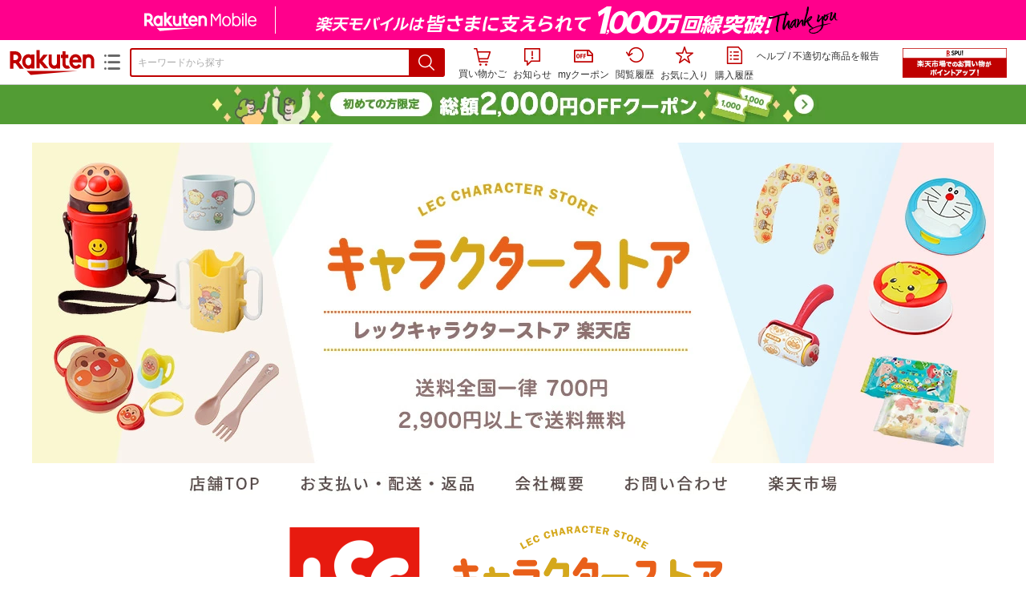

--- FILE ---
content_type: text/html;charset=EUC-JP
request_url: https://item.rakuten.co.jp/lec-character/c/0000000061/
body_size: 22036
content:
<html xmlns:og="http://ogp.me/ns#" xmlns:mixi="http://mixi-platform.com/ns#" xmlns:gr="http://gree.jp/ns" xmlns:fb="http://www.facebook.com/2008/fbml" lang="ja">
<head>
<meta http-equiv="expires" content="">
<meta http-equiv="Content-Type" content="text/html; charset=EUC-JP">
<meta http-equiv="Content-Language" content="ja">
<meta name="description" content="楽天市場:レックキャラクターストアの商品カテゴリー&nbsp;>
キッズ・ベビー用品&nbsp;>
水筒/お弁当一覧。楽天市場は、セール商品や送料無料商品など取扱商品数が日本最大級のインターネット通販サイト">
<meta name="keywords" content="楽天市場,通信販売,通販,ショッピング,オンラインショッピング,買い物,プレゼント,ギフト,贈り物,贈答品,お中元,お歳暮,お買い得,商品カテゴリー,
キッズ・ベビー用品,
水筒/お弁当">
<base href="https://image.rakuten.co.jp/">
<title>【楽天市場】商品カテゴリー&nbsp;&gt;
キッズ・ベビー用品&nbsp;&gt;
水筒/お弁当：レックキャラクターストア</title>
<style TYPE="text/css">
<!--body { background-color: #FFFFFF; } 
td.sdlayout { color: #FFFFFF; font-size: 80%; }
td.category_lowertext { color: #000000; font-size: 80%; }
td.category_uppertext { color: #000000; font-size: 80%; }
span.subcategory_list { color: #0000FF; font-size: 80%; }
a.subcategory_list:link { color: #0000FF; font-size: 80%; }
a.subcategory_list:visited { color: #0000FF; font-size: 80%; }
a.subcategory_list:active { color: #0000FF; font-size: 80%; }
a.subcategory_list:hover { color: #0000FF; font-size: 80%; }
a.category_itemnamelink:link { color: #0000FF; font-size: 80%; }
a.category_itemnamelink:visited { color: #0000FF; font-size: 80%; }
a.category_itemnamelink:active { color: #0000FF; font-size: 80%; }
a.category_itemnamelink:hover { color: #0000FF; font-size: 80%; }
span.category_itemprice { color: #000000; font-size: 80%; }
span.category_itemtaxpostage { color: #000000; font-size: 80%; }
td.breadcrumbs_list { color: #0000FF; font-size: 80%; }
a.breadcrumbs_list:link { color: #0000FF; font-size: 80%; }
a.breadcrumbs_list:visited { color: #0000FF; font-size: 80%; }
a.breadcrumbs_list:active { color: #0000FF; font-size: 80%; }
a.breadcrumbs_list:hover { color: #0000FF; font-size: 80%; }
a.etc_link:link { color: #0000ff; font-size: 100%; }
a.etc_link:visited { color: #0000ff; font-size: 100%; }
a.etc_link:active { color: #0000ff; font-size: 100%; }
a.etc_link:hover { color: #0000ff; font-size: 100%; }
td.sdline { color: #b2b2b2; font-size: 80%; }
td.sdico { color: #de0000; font-size: 80%; }
td.sdtoptext { font-size: 100%; font-weight: bold; } 
td.sdtext { color: #000000; font-size: 80%; }
span.select { color: #000000; font-size: 80%; }
span.selectb { font-size: 80%; font-weight: bold; } 
span.listttl { color: #ffffff; font-size: 80%; }
span.list { color: #000000; font-size: 80%; }
span.msg { color: #666666; font-size: 80%; }
span.tax { color: #666666; font-size: 70%; }
span.not { color: #ff6633; font-size: 70%; font-weight: bold; } 
td.topT_sdtext { color: #000000; font-size: 80%; }
td.exT_sdtext { color: #000000; font-size: 80%; }
-->
</style>
<link type="text/css" rel="stylesheet" href="/com/css/rms/storefront/pc/page/page_header_w-2.6.3.css">
<link type="text/css" rel="stylesheet" href="https://r.r10s.jp/com/inc/navi/spu/css/spux-pc-1.1.1.css">
<link type="text/css" rel="stylesheet" media="all" href="/com/css/rms/storefront/pc/page/page_suggest-1.0.5.css">
<link rel="stylesheet" href="/com/css/rms/storefront/pc/page/page_recommend-1.0.0.css">
<link rel="stylesheet" href="/com/css/rms/storefront/pc/page/page_images-1.1.0.css">
<link rel="dns-prefetch" href="https://gettime.r10s.jp">
<link type="text/css" rel="stylesheet" href="/com/css/rms/storefront/pc/page/page_multireco-1.0.1.css">
<link type="text/css" rel="stylesheet" href="/com/css/rms/storefront/pc/page/ranking-inshop-pcc-1.1.1.css">
<link rel="SHORTCUT ICON" href="https://www.rakuten.co.jp/favicon.ico">
<meta property="og:type" content="product">
<meta property="og:title" content="【楽天市場】商品カテゴリー&nbsp;>キッズ・ベビー用品&nbsp;>水筒/お弁当：レックキャラクターストア">
<meta property="og:description" content="楽天市場:レックキャラクターストアの商品カテゴリー&nbsp;>キッズ・ベビー用品&nbsp;>水筒/お弁当一覧。楽天市場は、セール商品や送料無料商品など取扱商品数が日本最大級のインターネット通販サイト">
<meta property="og:url" content="https://item.rakuten.co.jp/lec-character/c/0000000061/">
<meta property="og:site_name" content="楽天市場">
<meta property="fb:app_id" content="446680535372761">
<meta name="twitter:card" content="summary">
<meta name="twitter:site" content="@RakutenJP">
<meta name="twitter:title" content="【楽天市場】商品カテゴリー&nbsp;>キッズ・ベビー用品&nbsp;>水筒/お弁当：レックキャラクターストア">
<meta name="twitter:description" content="楽天市場:レックキャラクターストアの商品カテゴリー&nbsp;>キッズ・ベビー用品&nbsp;>水筒/お弁当一覧。楽天市場は、セール商品や送料無料商品など取扱商品数が日本最大級のインターネット通販サイト">
<link type="text/css" rel="stylesheet" href="/com/css/rms/storefront/pc/page/timesale_basket-1.0.2.css">
<link type="text/css" rel="stylesheet" href="/com/css/rms/storefront/pc/page/page_option_check-1.0.0.css">
<link type="text/css" rel="stylesheet" href="/com/css/rms/storefront/pc/page/category_filter-1.2.0.css">
<link rel="canonical" href="https://item.rakuten.co.jp/lec-character/c/0000000061/">
<link rel="alternate" href="android-app://jp.co.rakuten.android/rakuten-ichiba-app/www.rakuten.co.jp/web/?deep_link_url=https://item.rakuten.co.jp/lec-character/c/0000000061/?scid=gi_shop_category&amp;l-id=gi_shop_category">
<link type="text/css" rel="stylesheet" href="https://r.r10s.jp/com/itempage/assets/app/pages/item-pc/css/main-2025e2a10251347ccb88.bundle.css" charset="utf-8">
<link type="text/css" rel="stylesheet" href="https://r.r10s.jp/com/itempage/assets/app/pages/item-pc/css/pc-2025e2a10251347ccb88.bundle.css" charset="utf-8">
</head>
<body>
<script src="https://r.r10s.jp/com/js/d/shisa/shisa-1.0.2.min.js" id="script-shisa" data-url="https://rat.rakuten.co.jp/" data-group="ichiba-item"></script><script type="text/javascript" src="https://www.rakuten.co.jp/com/tls/tls.js" charset="utf-8"></script><script src="https://r.r10s.jp/com/js/d/Rmodules/1.28/Rmodules-1.28.0.min.js"></script><script src="//r.r10s.jp/com/inc/navi/common_banner/mno/js/create_ichiba.js" charset="utf-8"></script>
<div id="mkdiv_header_pitari"></div>
<script type="text/javascript" src="https://r.r10s.jp/com/js/rms/storefront/pc/page/page_header_banner-1.0.2.min.js" language="JavaScript"></script>
<div id="globalBannerWrapper" class="pc-item-page-header">
<div data-path="https://www.rakuten.co.jp/com/inc/navi/item/prod_#LANG#" class="global-banner-wrapper">
<div class="global-banner-contents"></div>
<div class="global-banner-settings-api"></div>
<script type="text/javascript" src="https://r.r10s.jp/com/js/d/global_banner_event/1.2/global_banner_event-1.2.0.min.js"></script>
</div>
</div>
<div id="rakutenLimitedId_header" class="MacOS">
<div style="position:relative!important;" class="riShopHdrWrap">
<div class="riShopHdrLogoArea">
<div class="riShopHdrLogo">
<a onclick="this.href=this.href+'?l2-id=shop_header_logo'" href="https://www.rakuten.co.jp/" class="ris-hd-sprite ris-rakuten-logo">楽天市場</a>
</div>
<div class="riShopHdrLogoTxtGnr">
<div class="riShopHdrLogoGnr">
<span class="riShopHdrLogoGnrDrop"><span class="ris-hd-sprite ris-genre-list-icon">ジャンル一覧</span></span>
<div style="display:none!important" class="riShopHdrGenreWrap">
<div>
<ul class="riShopHdrGenreList">
<li>
<a onclick="this.href=this.href+'?l2-id=shop_header_ladiesfashion'" href="https://www.rakuten.co.jp/category/ladiesfashion/">レディースファッション</a>
</li>
<li>
<a onclick="this.href=this.href+'?l2-id=shop_header_mensfashion'" href="https://www.rakuten.co.jp/category/mensfashion/">メンズファッション</a>
</li>
<li>
<a onclick="this.href=this.href+'?l2-id=shop_header_fashiongoods'" href="https://www.rakuten.co.jp/category/fashiongoods/">バッグ・小物・ブランド雑貨</a>
</li>
<li>
<a onclick="this.href=this.href+'?l2-id=shop_header_shoes'" href="https://www.rakuten.co.jp/category/shoes/">靴</a>
</li>
<li>
<a onclick="this.href=this.href+'?l2-id=shop_header_watch'" href="https://www.rakuten.co.jp/category/watch/">腕時計</a>
</li>
<li>
<a onclick="this.href=this.href+'?l2-id=shop_header_accessories'" href="https://www.rakuten.co.jp/category/accessories/">ジュエリー・アクセサリー</a>
</li>
<li>
<a onclick="this.href=this.href+'?l2-id=shop_header_inner'" href="https://www.rakuten.co.jp/category/inner/">インナー・下着・ナイトウェア</a>
</li>
<li>
<a onclick="this.href=this.href+'?l2-id=shop_header_smartdevice'" href="https://www.rakuten.co.jp/category/smartdevice/">タブレットPC・スマートフォン</a>
</li>
<li>
<a onclick="this.href=this.href+'?l2-id=shop_header_computer'" href="https://www.rakuten.co.jp/category/computer/">パソコン・周辺機器</a>
</li>
<li>
<a onclick="this.href=this.href+'?l2-id=shop_header_telecommunication'" href="https://event.rakuten.co.jp/telecommunication/">光回線・モバイル通信</a>
</li>
<li>
<a onclick="this.href=this.href+'?l2-id=shop_header_appliance'" href="https://www.rakuten.co.jp/category/appliance/">家電</a>
</li>
<li>
<a onclick="this.href=this.href+'?l2-id=shop_header_electronics'" href="https://www.rakuten.co.jp/category/electronics/">TV・オーディオ・カメラ</a>
</li>
<li>
<a onclick="this.href=this.href+'?l2-id=shop_header_food'" href="https://www.rakuten.co.jp/category/food/">食品</a>
</li>
<li>
<a onclick="this.href=this.href+'?l2-id=shop_header_sweets'" href="https://www.rakuten.co.jp/category/sweets/">スイーツ・お菓子</a>
</li>
<li>
<a onclick="this.href=this.href+'?l2-id=shop_header_wine'" href="https://www.rakuten.co.jp/category/wine/">ワイン</a>
</li>
<li>
<a onclick="this.href=this.href+'?l2-id=shop_header_liquor'" href="https://www.rakuten.co.jp/category/liquor/">ビール・洋酒</a>
</li>
<li>
<a onclick="this.href=this.href+'?l2-id=shop_header_sake'" href="https://www.rakuten.co.jp/category/sake/">日本酒・焼酎</a>
</li>
<li>
<a onclick="this.href=this.href+'?l2-id=shop_header_drink'" href="https://www.rakuten.co.jp/category/drink/">水・ソフトドリンク</a>
</li>
<li>
<a onclick="this.href=this.href+'?l2-id=shop_header_interior'" href="https://www.rakuten.co.jp/category/interior/">インテリア・収納</a>
</li>
<li>
<a onclick="this.href=this.href+'?l2-id=shop_header_bedding'" href="https://www.rakuten.co.jp/category/bedding/">寝具・ベッド・マットレス</a>
</li>
</ul>
<ul class="riShopHdrGenreList">
<li>
<a onclick="this.href=this.href+'?l2-id=shop_header_kitchen'" href="https://www.rakuten.co.jp/category/kitchen/">キッチン用品・食器・調理器具</a>
</li>
<li>
<a onclick="this.href=this.href+'?l2-id=shop_header_daily'" href="https://www.rakuten.co.jp/category/daily/">日用品雑貨・文房具・手芸</a>
</li>
<li>
<a onclick="this.href=this.href+'?l2-id=shop_header_sports'" href="https://www.rakuten.co.jp/category/sports/">スポーツ・アウトドア</a>
</li>
<li>
<a onclick="this.href=this.href+'?l2-id=shop_header_golf'" href="https://www.rakuten.co.jp/category/golf/">ゴルフ用品</a>
</li>
<li>
<a onclick="this.href=this.href+'?l2-id=shop_header_beauty'" href="https://www.rakuten.co.jp/category/beauty/">美容・コスメ・香水</a>
</li>
<li>
<a onclick="this.href=this.href+'?l2-id=shop_header_health'" href="https://www.rakuten.co.jp/category/health/">ダイエット・健康</a>
</li>
<li>
<a onclick="this.href=this.href+'?l2-id=shop_header_medicine'" href="https://www.rakuten.co.jp/category/medicine/">医薬品・コンタクト・介護</a>
</li>
<li>
<a onclick="this.href=this.href+'?l2-id=shop_header_baby'" href="https://www.rakuten.co.jp/category/baby/">キッズ・ベビー・マタニティ</a>
</li>
<li>
<a onclick="this.href=this.href+'?l2-id=shop_header_toy'" href="https://www.rakuten.co.jp/category/toy/">おもちゃ</a>
</li>
<li>
<a onclick="this.href=this.href+'?l2-id=shop_header_hobby'" href="https://www.rakuten.co.jp/category/hobby/">ホビー</a>
</li>
<li>
<a onclick="this.href=this.href+'?l2-id=shop_header_pet'" href="https://www.rakuten.co.jp/category/pet/">ペットフード・ペット用品</a>
</li>
<li>
<a onclick="this.href=this.href+'?l2-id=shop_header_garden'" href="https://www.rakuten.co.jp/category/garden/">ガーデン・DIY・工具</a>
</li>
<li>
<a onclick="this.href=this.href+'?l2-id=shop_header_flower'" href="https://www.rakuten.co.jp/category/flower/">花</a>
</li>
<li>
<a onclick="this.href=this.href+'?l2-id=shop_header_game'" href="https://www.rakuten.co.jp/category/game/">ゲーム</a>
</li>
<li>
<a onclick="this.href=this.href+'?l2-id=shop_header_media'" href="https://www.rakuten.co.jp/category/media/">CD・DVD</a>
</li>
<li>
<a onclick="this.href=this.href+'?l2-id=shop_header_instrument'" href="https://www.rakuten.co.jp/category/instrument/">楽器・音楽機材</a>
</li>
<li>
<a onclick="this.href=this.href+'?l2-id=shop_header_autogoods'" href="https://www.rakuten.co.jp/category/autogoods/">車用品・バイク用品</a>
</li>
<li>
<a onclick="this.href=this.href+'?l2-id=shop_header_auto'" href="https://www.rakuten.co.jp/category/auto/">車・バイク</a>
</li>
<li>
<a onclick="this.href=this.href+'?l2-id=shop_header_service'" href="https://www.rakuten.co.jp/category/service/">サービス・リフォーム</a>
</li>
</ul>
</div>
<span class="ris-top-tail"><span class="ris-top-tail-fill"></span></span>
</div>
</div>
</div>
</div>
<div class="riShopHdrArea">
<form style="display: block!important;" onsubmit="sc_searchBox();" name="myForm" method="get" id="myForm" class="rakutenHeaderSearch01Form" action="https://search.rakuten.co.jp/search/mall" accept-charset="utf-8">
<input value="s_search" type="hidden" name="l-id"><input value="shop_header_search" type="hidden" name="l2-id">
<div class="sggstInputWrap riShopHdrInputArea">
<input value="" type="text" style="" size="40" placeholder="キーワードから探す" name="sitem" maxlength="2048" id="sitem" class="searchInput" autocomplete="off">
<div style="" class="ris-search-btn">
<input value="検索" type="submit" id="searchBtn" class="ris-hd-sprite searchBtn" alt="検索">
</div>
</div>
<div class="riShopTermArea">
<div uaBlackList="" suggestId="jp_mall_ac_item_001" style="display: none !important;" sendFormParam="1" openToolTips="検索候補を見る" onoff="0" input="sitem" id="sggstConfig" hookRequired="0" hideToolTips="検索候補を隠す" groupId="g1" form="myForm" encoding="utf-8" col="dir" byteNumToHideOpenSggst="36" button="searchBtn" baseUrl="https://rdc-api-catalog-gateway-api.rakuten.co.jp/gsp-ac/autocomplete/v0/autocomplete.jp_mall_item"></div>
<div class="riShopTermInr">
<ul class="ris-header-function">
<li class="riShopTermBskt ris-header-list">
<a rel="nofollow" href="https://t3.basket.step.rakuten.co.jp/rms/mall/bs/cartall/?shop_bid=404752&amp;l2-id=shop_header_cart" class="ris-header-link">
<div style="display: none !important;" class="basket"></div>
<span class="ris-hd-sprite ris-mybasket"></span><span class="ris-header-text">買い物かご</span></a>
</li>
<li class="ris-header-list">
<div id="dui-notification-button">
<span id="dui-notification-badge"></span><a id="notification" class="ris-header-link"><span class="ris-hd-sprite ris-notification"></span>
 お知らせ
</a>
</div>
<div irc="Notification" class="notification-popover-anchor"></div>
</li>
<li class="ris-header-list">
<a rel="nofollow" href="https://coupon.rakuten.co.jp/myCoupon/%E6%A5%BD%E5%A4%A9%E5%B8%82%E5%A0%B4?l-id=item_header_coupon" class="ris-header-link"><span class="ris-hd-sprite ris-mycoupon"></span>myクーポン</a>
</li>
<li class="ris-header-list">
<a rel="nofollow" href="https://ashiato.rakuten.co.jp/rms/sd/ashiato/vc?l2-id=shop_header_browse" class="ris-header-link"><span class="ris-hd-sprite ris-browse"></span>閲覧履歴</a>
</li>
<li class="ris-header-list">
<a rel="nofollow" href="https://my.bookmark.rakuten.co.jp/item?l2-id=shop_header_bookmark" class="ris-header-link"><span class="ris-hd-sprite ris-bookmark"></span>お気に入り</a>
</li>
<li class="ris-header-list">
<a rel="nofollow" href="https://order.my.rakuten.co.jp/?l2-id=shop_header_purchase" class="ris-header-link"><span class="ris-hd-sprite ris-order"></span>購入履歴</a>
</li>
</ul>
<div class="riShopTermInrRecWrap">
<p class="riShopTermInrRecLn">
<a onclick="this.href=this.href+'?l2-id=shop_header_help'" href="https://ichiba.faq.rakuten.net/">ヘルプ</a> / <a title="不適切な商品や価格については、こちらのリンクからご連絡ください。" target="_blank" onclick="this.href=this.href+'&amp;l2-id=shop_header_post'" href="https://ichiba.faq.rakuten.net/form/item-guide?spname=%E3%83%AC%E3%83%83%E3%82%AF%E3%82%AD%E3%83%A3%E3%83%A9%E3%82%AF%E3%82%BF%E3%83%BC%E3%82%B9%E3%83%88%E3%82%A2" class="riPostHeader">不適切な商品を報告</a>
</p>
</div><!-- SPUx icon -->
<div class="spux-icon-container">
    <script type="text/template">
        <!-- image & no-icon case -->
        <div class="spux-case-nologin spux-case-error spux-case-superdeal spux-case-disabled spux-case-one">
            <div class="ris-point-display-banner">
                <a href="https://event.rakuten.co.jp/campaign/point-up/everyday/point/?l2-id=spupopup_{{SERVICE_INFO}}_header_smallbanner">
                    <img src="https://r.r10s.jp/com/img/banner/201912/20191129_SPUv14.0_210x60_uxp.gif" class="ris-point-display-area_banner" alt="">
                </a>
            </div>
        </div>
        <!-- /image & no-icon case -->
        <!-- no-image & icon case -->
        <div class="spux-case-n">
            <span class="spux-icon-text">{{POINT_HEADER_MSG_PREF}}はポイント</span>
            <div class="spux-total-rate-container">
                <span class="spux-total-sum">
                    <span class="spux-total-rate">-</span>
                </span>
                <span class="spux-icon-bai-container">
                    <span class="spux-icon-bai-top">倍</span>
                    <span class="spux-icon-bai-bottom"></span>
                    <span class="spux-icon-arrow"><span class="spux-icon-arrow-inner"></span></span>
                </span>
            </div>
        </div>
        <!-- /no-image & icon case -->
    </script>
</div>
<!-- /SPUx icon -->
<!-- SPUx popup -->
<div class="spux-popup-container">
    <script type="text/template">
        <div class="spux-popup-helper"></div>
        <span class="spux-popup-arrow-top"><span class="spux-popup-arrow-inner-top"></span></span>

        <div class="spux-popup-box">
            <div class="spux-popup-header">
                <span class="spux-popup-header-before">{{POINT_HEADER_MSG_PREF}}はポイント合計</span><span class="spux-total-rate">-</span><span class="spux-popup-header-after">倍</span>
            </div>
            <!-- case 1倍 & case N倍 -->
            <div class="spux-case-one spux-case-n">
            	<div class="spux-sections-notice">ポイント未利用時の倍率です。特典には獲得上限や条件があります。以下のサービス・キャンペーン名から詳細をご確認ください。</div>
                <ul class="spux-sections-list">
                    <li class="spux-section-template spux-section spux-section-id-#SECTION_ID#">
                        <div class="spux-section-header">
                            <span class="spux-section-name">#SECTION_NAME#</span>
                            <span class="spux-section-rate">#SECTION_TOTALRATE#</span>
                            <span class="spux-section-bai">倍</span>
                            <!-- <span class="spux-popup-arrow" data-toggle=".spux-section-id-#SECTION_ID#-services">
                                <span class="spux-popup-arrow-icon"><span class="spux-popup-arrow-inner"></span></span>
                            </span>-->
                        </div>
                        <ul class="spux-services-list spux-section-id-#SECTION_ID#-services">
                            <li class="spux-service-template spux-service spux-service-id-#SERVICE_ID# #SERVICE_STATE#">
                                <span class="spux-service-name">#SERVICE_NAME#</span>
                                <span class="spux-service-rate-container">
                                    <span class="spux-service-rate-label-max">#SERVICE_RATE_LABEL_MAX#</span>
                                    <span class="spux-service-rate-plus">+</span>
                                    <span class="spux-service-rate">#SERVICE_RATE#</span>
                                    <span class="spux-service-rate-bai">倍</span>
                                </span>
                                <span class="spux-service-link-icon">
                                    <a href="#SERVICE_LINK#" class="spux-service-link"></a>
                                </span>
                            </li>
                        </ul>
                    </li>
                </ul>
            <ul class="spux-info-links">
                <li><a href="https://ichiba.faq.rakuten.net/detail/000006983?l2-id=spupopup_{{SERVICE_INFO}}_header_aboutpoint"><span class="ris-ar-right"></span>「{{POINT_HEADER_MSG_PREF}}はポイント〇倍」について</a></li>
                <li><a href="https://point.rakuten.co.jp/history/?l2-id=spupopup_{{SERVICE_INFO}}_header_pointhistory"><span class="ris-ar-right"></span> ポイント利用獲得履歴</a></li>
            </ul>
            </div>
            <!-- /case 1倍 & case N倍 -->

            <!-- case error -->
            <div class="spux-case-error">
                <p class="spux-cant-retrieve-msg">「{{POINT_HEADER_MSG_PREF}}はポイント●倍」を取得をするときにエラーが発生しました</p>
            </div>
            <!-- /case error -->

            <!-- case not logged -->
            <div class="spux-case-nologin">
                <p class="spux-cant-retrieve-msg">「{{POINT_HEADER_MSG_PREF}}はポイント●倍」を取得をするときにエラーが発生しました</p>
                <p class="spux-login-msg"><a href="https://www.rakuten.co.jp/myrakuten/login.html">ログイン</a></p>
                <p class="spux-login-msg">お買い物をもっとお得に楽しんで頂くために、このページでのあなたの獲得予定ポイントをお知らせします！</p>
            </div>
            <!-- /case not logged -->

            <!-- case super-deal -->
        <div class="spux-case-superdeal">

        </div>
    </script>
</div>
<!-- /SPUx popup -->
<div class="spux-settings"><div class="spux-template-icon-data"
    data-display_banner_url_params="?l2-id=shop_header_event_small"
    data-point_header_msg_pref="今あなた"
    data-service_info=""
></div>
<div class="spux-template-popup-data"
    data-point_header_msg_pref="今あなた"
    data-service_info=""
    data-card_banner_url="https://ad2.trafficgate.net/t/r/8761/1441/99636_99636/"
></div>
<div class="spux-settings-spu"
    source="PC"
    data-encoding="EUC-JP"
></div>
<div data-use-max-rate="true" data-show-empty-services="true" data-page-name="item" class="spux-settings-global"></div>
<div data-show-shop-disclaimer="true" class="spux-settings-global"></div>
<div data-source="PC" data-sid="ICHIBA_ITEM" data-shop-id="404752" data-mock-url="" class="spux-settings-spu"></div>
<div data-view-type="CATEGORY" class="spux-settings-spu"></div>
<div data-service_info="category_pc" data-point_header_msg_pref="今あなた" data-item_page_type="cat" data-card_banner_url="https://ad2.trafficgate.net/t/r/8760/1441/99636_99636/" class="spux-template-popup-data"></div>
<div data-service_info="category_pc" data-point_header_msg_pref="今あなた" class="spux-template-icon-data"></div>
<div data-send-show-format="spux_show_cat:#VIEWTYPE#:#SOURCE#:#CASE#" data-send-data-format="spux_data_cat:#VIEWTYPE#:#SOURCE#:#CASE#:#TOTALRATE#" data-l2id="spupopup_category_pc_header_seemore" data-enabled="true" class="spux-settings-sc"></div>
<div data-send-show-case-name="spux_show_cat:#VIEWTYPE#:#SOURCE#:#CASE#" data-send-data-case-name="spux_data_cat:#VIEWTYPE#:#SOURCE#:#CASE#" class="spux-settings-rat"></div>
</div>
<script type="text/javascript" src="/com/js/d/common/jquery-1.4.2.min.js" language="JavaScript"></script><script type="text/javascript" src="//a.ichiba.jp.rakuten-static.com/com/js/d/rjs/rjs_helpers.min.js" language="JavaScript"></script><script src="https://r.r10s.jp/com/js/d/spux/1.0/spux-1.0.7.min.js"></script>
</div>
</div>
</form>
</div>
</div>
</div>
<div style="z-index: 3147483641; position: fixed;" id="dui-notification-popover-target"></div><div id="newUserBanner--a"
	style="background-color: #529C34!important; text-align: center!important; filter: alpha(opacity=100)!important; text-decoration: none!important; opacity: 1!important; z-index: 99999; margin: 0!important; padding: 0!important; position: relative!important; top: 0!important; left: 0!important; border-style: none !important; display:none;"
	class="pc-item-page-header" data-ratId="NewUserBannerA" data-ratEvent="pv,appear" data-ratparam="all">
	<a href="https://event.rakuten.co.jp/campaign/newpurchaser/?l-id=item_pc_header_top_newuser"><img width="950"
			style="border-style: none !important;"
			src="https://r.r10s.jp/com/img/banner/202410/20241001_function_PC_950x50_B_FIX.jpg" height="50" alt=""></a>
</div>

<div id="newUserBanner--b"
	style="background-color: #bf0000!important; text-align: center!important; filter: alpha(opacity=100)!important; text-decoration: none!important; opacity: 1!important; z-index: 99999; margin: 0!important; padding: 0!important; position: relative!important; top: 0!important; left: 0!important; border-style: none !important; display:none;"
	class="pc-item-page-header" data-ratId="NewUserBannerB" data-ratEvent="pv,appear" data-ratparam="all">
	<a href="https://event.rakuten.co.jp/campaign/point-up/everyday/point/?l-id=item_pc_header_top_spu"><img width="950"
			style="border-style: none !important;"
			src="https://r.r10s.jp/com/img/banner/202310/20231016_SPU_6_950x50.gif" height="50" alt=""></a>
</div>

<div id="newUserBanner--c"
	style="background-color: #e12c2f !important; text-align: center!important; filter: alpha(opacity=100)!important; text-decoration: none!important; opacity: 1!important; z-index: 99999; margin: 0!important; padding: 0!important; position: relative!important; top: 0!important; left: 0!important; border-style: none !important; display:none;"
	class="pc-item-page-header" data-ratId="NewUserBannerC" data-ratEvent="pv,appear" data-ratparam="all">
	<a href="https://event.rakuten.co.jp/campaign/returnpurchaser/?l-id=item_pc_header_top_returnuser"><img width="950"
			style="border-style: none !important;" src="https://r.r10s.jp/evt/event/campaign/returnpurchaser/bn/20230801_RUA_950x50.jpg"
			height="50" alt=""></a>
</div>
<div id="newUserBannerConfig" data-target-1="#newUserBanner--a" data-target-2="#newUserBanner--c" data-values-2="1,2,3"
     data-rat-acc="1" data-rat-aid="2" data-access-key="j6k6g9GbextsmQqxxzig"
    style="display: none;"></div>
<script src="https://r.r10s.jp/com/js/d/new_user_banner/1.1/new_user_banner-1.1.0.min.js"></script><script type="text/javascript" src="//a.ichiba.jp.rakuten-static.com/com/js/d/header_float/1.0/header_float-1.0.1.min.js" language="JavaScript"></script><script language="JavaScript">
<!--
 function pageMultirecoMouseOver(catext) {
 var s=s_gi(s_account);s.linkTrackVars='prop3';s.prop3=catext; s.tl(this,'o',catext);
 }
 //--></script><script type="text/javascript">
<!--
 var MD, MR;
 MD = (new Date()).getTime()*Math.random();
 MR = escape(document.referrer);
 document.write('<img style="display:none;position:absolute;" src="//anz.rd.rakuten.co.jp/p/?i=1.2969.0&n=Ichiba_Shop&l=Ichiba_Shop&r=',MR,'&c=',MD,'&d=pc" />');
 //--></script>
<noscript>
<img style="display:none;position:absolute;" src="//anz.rd.rakuten.co.jp/p/?i=1.2969.0&amp;n=Ichiba_Shop&amp;l=Ichiba_Shop&amp;r=&amp;d=pc"></noscript>
<br>
<script type="text/javascript">
 function sc_searchBox(partsname){
 var partsname = (typeof rsuggest.isSuggestUse == "function"  && rsuggest.isSuggestUse())? "suggest" :"search";
 s_partsCounter(partsname);
 }
</script>
<div id="pagebody" align="center">
<table width="100%" cellspacing="20" cellpadding="0" border="0">
<tr>
<td align="center">
<table width="800" cellspacing="0" cellpadding="5" border="0">
<tr>
<td><a href="https://www.rakuten.co.jp/lec-character/"><img src="https://shop.r10s.jp/lec-character/cabinet/sp/kanban_sp_fv.jpg?v=1768651100351" border="0" alt="レックキャラクターストア：レックのキャラクター商品が勢ぞろい！ギフトにもピッタリ"></a></td>
</tr>
<tr>
<td><table border="0" cellspacing="0" cellpadding="0" align="center"><tr><td valign="top" align="center"><a href="https://www.rakuten.co.jp/lec-character"><img src="https://shop.r10s.jp/lec-character/cabinet//bnr/syo/imgrc0088187692.jpg" border="0"></a><img width="50" src="/com/img/home/t.gif" height="1" alt=""><a href="https://www.rakuten.co.jp/lec-character/info2.html"><img src="https://shop.r10s.jp/lec-character/cabinet//bnr/syo/imgrc0088187695.jpg" border="0"></a><img width="50" src="/com/img/home/t.gif" height="1" alt=""><a href="https://www.rakuten.co.jp/lec-character/info.html"><img src="https://shop.r10s.jp/lec-character/cabinet//bnr/syo/imgrc0088187704.jpg" border="0"></a><img width="50" src="/com/img/home/t.gif" height="1" alt=""><a href="https://grp02.id.rakuten.co.jp/rms/nid/vc?__event=login&amp;service_id=i219&amp;_url=%2Fshop%2F404752"><img src="https://shop.r10s.jp/lec-character/cabinet//bnr/syo/imgrc0088187689.jpg" border="0"></a><img width="50" src="/com/img/home/t.gif" height="1" alt=""><a href="https://www.rakuten.co.jp/index.html"><img src="https://shop.r10s.jp/lec-character/cabinet//bnr/syo/imgrc0088187698.jpg" border="0"></a></td>
</tr>
<tr><td valign="top" align="center">

</td></tr>
 
</table><br>
</td>
</tr>
</table>
<table width="800" cellspacing="0" cellpadding="0" border="0">
<tr>
<td colspan="4"><link rel="stylesheet" href="https://www.rakuten.ne.jp/gold/lec-character/css/reset.css" media="all">
<link rel="stylesheet" href="https://www.rakuten.ne.jp/gold/lec-character/css/index.css" media="all">
<link rel="stylesheet" href="https://www.rakuten.ne.jp/gold/lec-character/css/navi-rms.css" media="all">
<link rel="stylesheet" href="https://www.rakuten.ne.jp/gold/lec-character/css/header-rms.css" media="all">

		<div align="center"><img src="https://image.rakuten.co.jp/lec-character/cabinet/sp/imgrc0087840556.gif" width="600px"></div>
<br>


      <input type="checkbox" id="menu-navibtn" />
	<nav id="navi" role="navigation" aria-label="メインメニュー">
        <div>
          <label id="navibtn" for="menu-navibtn">
            <span>
              <span>メニューを開く</span>
            </span>
          </label>
          <div class="menu-left"><a href="/"><span class="companylogo"></span></a></div>
          
			
      <ul id="menu" class="ListFlex">
	    <li class="rum"><a class="ib" href="https://www.rakuten.co.jp/lec-character/">店舗TOP</a></li>
			  
            <li class="RedArrow">
              <a class="ib" href="https://item.rakuten.co.jp/lec-character/c/0000000002/"><span>キャラクター</span></a>
              <input type="checkbox" id="menu-parent01"/>
              <label for="menu-parent01">
                <span class="pd"><i class="fas angletoggle"></i></span>
              </label>
				
              <ul>
                <li>
                  <p class="RoundedM2B"><a href="https://item.rakuten.co.jp/lec-character/c/0000000006/">サンリオ</a></p>
                  <input type="checkbox" id="menu-0101"/>
                  <label for="menu-0101">
                    <span class="pd"><i class="fas angletoggle"></i></span>
                  </label>
                  <ul class="openChild">
                    <li><a href="https://item.rakuten.co.jp/lec-character/c/0000000015/">ハローキティ</a></li>
                    <li><a href="https://item.rakuten.co.jp/lec-character/c/0000000016/">マイメロ</a></li>
                    <li><a href="https://item.rakuten.co.jp/lec-character/c/0000000017/">クロミちゃん</a></li>
                    <li><a href="https://item.rakuten.co.jp/lec-character/c/0000000018/">シナモロール</a></li>
					  <li><a href="https://item.rakuten.co.jp/lec-character/c/0000000054/">ハンギョドン</a></li>
					   <li><a href="https://item.rakuten.co.jp/lec-character/c/0000000050/">サンリオベビー</a></li>
                  </ul>
                </li>
                <li>
                  <p class="RoundedM2B"><a href="https://item.rakuten.co.jp/lec-character/c/0000000005/">アンパンマン</a></p>
                  <input type="checkbox" id="menu-0102"/>
                  <label for="menu-0102">
                    <span class="pd"><i class="fas angletoggle"></i></span>
                  </label>
                  <ul>
                    <li><a href="https://item.rakuten.co.jp/lec-character/c/0000000012/">アンパンマン</a></li>
                    <li><a href="https://item.rakuten.co.jp/lec-character/c/0000000013/">バイキンマン</a></li>
                    <li><a href="https://item.rakuten.co.jp/lec-character/c/0000000014/">ドキンちゃん</a></li>
                  </ul>
                </li>

                <li>
                  <p class="RoundedM2B"><a href="https://item.rakuten.co.jp/lec-character/c/0000000007/">ディズニー</a></p>
                  <input type="checkbox" id="menu-0103"/>
                  <label for="menu-0103">
                    <span class="pd"><i class="fas angletoggle"></i></span>
                  </label>
                  <ul>
                    <li><a href="https://item.rakuten.co.jp/lec-character/c/0000000019/">ミッキー&amp;フレンズ</a></li>
                    <li><a href="https://item.rakuten.co.jp/lec-character/c/0000000025/">トイ&#149;ストーリー</a></li>
                    <li><a href="https://item.rakuten.co.jp/lec-character/c/0000000021/">ディズニープリンセス</a></li>
                    <li><a href="https://item.rakuten.co.jp/lec-character/c/0000000051/">カーズ</a></li>
                    <li><a href="https://item.rakuten.co.jp/lec-character/c/0000000037/">くまのプーさん</a></li>
                  </ul>
                </li>
              </ul>
            </li><!--キャラクター-->
		
            <li class="RedArrow">
              <a class="ib" href="https://item.rakuten.co.jp/lec-character/c/0000000003/">カテゴリー</a>
              <input type="checkbox" id="menu-parent03"/>
              <label for="menu-parent03">
                <span class="pd"><i class="fas angletoggle"></i></span>
              </label>
				
               <ul>
                <li>
                  <p class="RoundedM2B"><a href="https://item.rakuten.co.jp/lec-character/c/0000000026/">キッズ&#149;ベビー用</a></p>
                  <input type="checkbox" id="menu-0101"/>
                  <label for="menu-0101">
                    <span class="pd"><i class="fas angletoggle"></i></span>
                  </label>
                  <ul class="openChild">
					 <li><a href="https://item.rakuten.co.jp/lec-character/c/0000000060/">ベビー食器</a></li> 
                    <li><a href="https://item.rakuten.co.jp/lec-character/c/0000000061/">水筒/お弁当</a></li>
                    <li><a href="https://item.rakuten.co.jp/lec-character/c/0000000062/">哺乳瓶/おしゃぶり</a></li>
                  </ul>
                </li>
                <li>
                  <p class="RoundedM2B"><a href="https://item.rakuten.co.jp/lec-character/c/0000000027/">ウエットティシュ</a></p>
                  <input type="checkbox" id="menu-0102"/>
                  <label for="menu-0102">
                    <span class="pd"><i class="fas angletoggle"></i></span>
                  </label>
                  <ul>
 					 <li><a href="https://item.rakuten.co.jp/lec-character/c/0000000039/">おしりふき&#149;手口ふき</a></li> 
                    <li><a href="https://item.rakuten.co.jp/lec-character/c/0000000063/">除菌シート</a></li>
                    <li><a href="https://item.rakuten.co.jp/lec-character/c/0000000064/">その他</a></li>
                  </ul>
                </li>

                <li>
                  <p class="RoundedM2B"><a href="https://item.rakuten.co.jp/lec-character/c/0000000028/">清掃用品・雑貨</a></p>
                  <input type="checkbox" id="menu-0103"/>
                  <label for="menu-0103">
                    <span class="pd"><i class="fas angletoggle"></i></span>
                  </label>
                  <ul>
                    <li><a href="https://item.rakuten.co.jp/lec-character/c/0000000027/">掃除用品</a></li>
					  <li><a href="https://item.rakuten.co.jp/lec-character/c/0000000058/">おでかけグッズ</a></li>
					  <li><a href="https://item.rakuten.co.jp/lec-character/c/0000000059/">トレーディングカード</a></li>
                  </ul>
                </li>
              </ul>
            </li><!--カテゴリー-->
		  
             <li class="RedArrow">
              <a class="ib" href="https://item.rakuten.co.jp/lec-character/c/0000000004/">特集</a>
              <input type="checkbox" id="menu-0401" />
              <label for="menu-0401">
                <span class="pd"><i class="fas angletoggle"></i></span>
              </label>
               <ul class="cate_sp">
                <li>
                  <p class="RoundedM2B"><a href="https://item.rakuten.co.jp/lec-character/c/0000000029/">
<img src="https://image.rakuten.co.jp/lec-character/cabinet/bnr/dai/imgrc0087951150.jpg" alt="">ギフト特集</a></p>
                  <input type="checkbox" id="menu-0101"/>
                  <label for="menu-0101">
                    <span class="pd"><i class="fas angletoggle"></i></span>
                  </label>
                  <!--<ul class="openChild">
                    <li><a href="#">出産祝い</a></li>
                    <li><a href="#">入学入園</a></li>
                    <li><a href="#">お誕生日</a></li>
                  </ul>-->
                </li>
                <li>
                  <p class="RoundedM2B"><a href="https://item.rakuten.co.jp/lec-character/c/0000000030/">
<img src="https://image.rakuten.co.jp/lec-character/cabinet/bnr/dai/imgrc0087951149.jpg" alt="">入園・入学</a></p>
                  <input type="checkbox" id="menu-0103"/>
                  <label for="menu-0103">
                    <span class="pd"><i class="fas angletoggle"></i></span>
                  </label>
                </li>

                <li>
                  <p class="RoundedM2B"><a href="https://item.rakuten.co.jp/lec-character/c/0000000049/">
<img src="https://image.rakuten.co.jp/lec-character/cabinet/bnr/dai/imgrc0087951216.jpg" alt="">のし・ギフト対応</a></p>
                  <input type="checkbox" id="menu-0102"/>
                  <label for="menu-0102">
                    <span class="pd"><i class="fas angletoggle"></i></span>
                  </label>
                </li>

                <li>
                  <p class="RoundedM2B"><a href="https://item.rakuten.co.jp/lec-character/c/0000000033/">
<img src="https://image.rakuten.co.jp/lec-character/cabinet/bnr/dai/imgrc0087951148.jpg" alt="">ウエットティシュケース</a></p>
                  <input type="checkbox" id="menu-0102"/>
                  <label for="menu-0102">
                    <span class="pd"><i class="fas angletoggle"></i></span>
                  </label>
                </li>

              </ul>
            </li><!--特集-->
		  
	    <li class="rum"><a class="ib" href="https://www.rakuten.co.jp/lec-character/info.html">会社概要</a></li>
		  
          </ul>
			
        </div>
      </nav>

	</td>
</tr>
<tr valign="top">
<td><link rel="stylesheet" href="https://www.rakuten.ne.jp/gold/lec-character/css/side.css" media="all">

<div id="searchBox">

<form method="get" action="https://esearch.rakuten.co.jp/rms/sd/esearch/vc">
<input type="hidden" name="sv" value="6">
<input type="hidden" name="sid" value="404752">
<input type="hidden" name="su" value="lec-character">
<input type="hidden" name="sn" value="レックキャラクターストア">
<input type="text" name="sitem" class="text" placeholder="このショップ内で探す">
<input type="hidden" name="f" value="A">
<input value="検索" type="image" src="https://image.rakuten.co.jp/lec-character/cabinet/side/btn02.jpg" class="btn"><!--検索ボタン-->
</form>

</div> 
<div class="NaviSide borderTop">
		<p>キャラクターから探す</p>
	<ul>
		<li><a href="https://item.rakuten.co.jp/lec-character/c/0000000005/">アンパンマン</a></li>
		<li><a href="https://item.rakuten.co.jp/lec-character/c/0000000006/">サンリオ</a></li>
		<li><a href="https://item.rakuten.co.jp/lec-character/c/0000000050/">サンリオベビー</a></li>
		<li><a href="https://item.rakuten.co.jp/lec-character/c/0000000007/">ディズニー</a></li>
        <li><a href="https://item.rakuten.co.jp/lec-character/c/0000000009/">ドラえもん</a></li>
		<li><a href="https://item.rakuten.co.jp/lec-character/c/0000000008/">ポケットモンスター</a></li>
		<li><a href="https://item.rakuten.co.jp/lec-character/c/0000000035/">ミッフィー</a></li>
        <li><a href="https://soko.rms.rakuten.co.jp/lec-character/c/0000000055/">ざんねんな生き物</a></li>
		
	</ul>
	</div>

	<div class="NaviSide">
		<p>カテゴリーから探す</p>
	<ul>
		<p>ベビー用品</p>
		<li><a href="https://item.rakuten.co.jp/lec-character/c/0000000060/">キッズ・ベビー食器</a></li>
		<li><a href="https://item.rakuten.co.jp/lec-character/c/0000000061/">水筒・お弁当箱</a></li>
		<li><a href="https://item.rakuten.co.jp/lec-character/c/0000000062/">おしゃぶり・哺乳瓶</a></li>
		<p>ウエットティッシュ</p>
		<li><a href="https://item.rakuten.co.jp/lec-character/c/0000000039/">おしりふき</a></li>
		<li><a href="https://item.rakuten.co.jp/lec-character/c/0000000039/">手口ふき</a></li>
		<li><a href="https://item.rakuten.co.jp/lec-character/c/0000000063/">除菌シート</a></li>
		<p>清掃用品・雑貨</p>
		<li><a href="https://item.rakuten.co.jp/lec-character/c/0000000027/"> 掃除用品</a></li>
		<li><a href="https://item.rakuten.co.jp/lec-character/c/0000000058/">お出かけグッズ</a></li>
		<li><a href="https://item.rakuten.co.jp/lec-character/c/0000000059/">トレーディングカード<br>
   バスボール</a></li>
		
	</ul>
	</div>
<div class="NaviSide">
	<div class="sideBnrWrap"><a href="https://item.rakuten.co.jp/lec-character/c/0000000007/"><img src="https://image.rakuten.co.jp/lec-character/cabinet/bnr/syo/syo_01.jpg" alt=""></a></div>
	<div class="sideBnrWrap"><a href="https://item.rakuten.co.jp/lec-character/c/0000000006/"><img src="https://image.rakuten.co.jp/lec-character/cabinet/bnr/syo/syo_03.jpg" alt=""></a></div>
	<div class="sideBnrWrap"><a href="https://item.rakuten.co.jp/lec-character/c/0000000005/"><img src="https://image.rakuten.co.jp/lec-character/cabinet/bnr/syo/syo_04.jpg" alt=""></a></div>
	<div class="sideBnrWrap"><a href="https://item.rakuten.co.jp/lec-character/c/0000000009/"><img src="https://image.rakuten.co.jp/lec-character/cabinet/bnr/syo/syo_05.jpg" alt=""></a></div>
	<div class="sideBnrWrap"><a href="https://item.rakuten.co.jp/lec-character/c/0000000008/"><img src="https://image.rakuten.co.jp/lec-character/cabinet/bnr/syo/syo_06.jpg" alt=""></a></div>
</div>



<style type="text/css">
table.calbase_rakuten {
border:0;/*カレンダーの枠線を消す*/
    }
</style></td><td width="20"><img width="20" src="/com/img/home/t.gif" height="1" alt=""></td><td width="630">
<table cellspacing="0" cellpadding="0">
<tr>
<td width="10" height="10"></td>
</tr>
</table>
<table cellspacing="0" cellpadding="0">
<tr>
<td width="10" height="10"></td>
</tr>
</table>
<table cellspacing="2" cellpadding="0" border="0">
<tr>
<td class="breadcrumbs_list"><a href="https://item.rakuten.co.jp/lec-character/c/" class="breadcrumbs_list">カテゴリトップ</a>&nbsp;&gt;&nbsp;<a href="https://item.rakuten.co.jp/lec-character/c/0000000003/" class="breadcrumbs_list">商品カテゴリー</a>&nbsp;&gt;
<a href="https://item.rakuten.co.jp/lec-character/c/0000000057/" class="breadcrumbs_list">キッズ・ベビー用品</a>&nbsp;&gt;
水筒/お弁当</td>
</tr>
</table>
<br>
<div id="risFil">
<table width="100%" cellspacing="0" cellpadding="0" border="0">
<tr>
<td>
<div class="risfHeadFootWrap">
<form method="GET" id="filterForm" action="https://item.rakuten.co.jp/lec-character/c/0000000061/#risFil">
<div class="risfHeadPart">
<p class="risfHeadSortTtl">並び替え</p>
<select name="s" id="sortItemPullDown" class="selectForm"><option value="1">標準</option><option value="2">価格が安い</option><option value="3">価格が高い</option><option value="4">新着順</option><option value="5">感想の件数が多い</option></select>
</div>
<div class="risfHeadPart">
<ul class="risfHeadCheck risfClfx">
<li>
<input value="1" type="checkbox" name="i" class="risfHeadCheckBox"><label class="risfHeadCheckLabel">在庫あり</label>
</li>
<li>
<input value="1" type="checkbox" name="f" class="risfHeadCheckBox"><label class="risfHeadCheckLabel">送料無料</label>
</li>
</ul>
</div>
</form>
<div class="risfHeadPart risfHeadRight">
<p class="risfAllPages">
 &nbsp;1件&nbsp;～&nbsp;11件&nbsp;(全&nbsp;11件)&nbsp;
</p>
</div>
</div>
</td>
</tr>
</table>
<div class="category-filter-disclaimer">
<div class="category-filter-disclaimer__contents">
<div class="category-filter-info-icon"></div>
<div class="category-filter-disclaimer-message">
<p>価格や送料は、商品のサイズや色によって異なる場合があります。</p>
</div>
</div>
</div>
<table width="100%" vspace="5" cellspacing="0" cellpadding="0" border="0"><tr valign="top" align="center"><td style="padding:5px 5px 0px 10px;"><a target="_top" href="https://item.rakuten.co.jp/lec-character/4903320042247/">
<div class="categoryWindowImg">
<img src="https://tshop.r10s.jp/lec-character/cabinet/img/a/a00010.jpg?fitin=128:128" class="noImage"></div>
</a>
<br>
</td><td style="padding:5px 5px 0px 5px;"><a target="_top" href="https://item.rakuten.co.jp/lec-character/4903320158405/">
<div class="categoryWindowImg">
<img src="https://tshop.r10s.jp/lec-character/cabinet/img/k/kk185.jpg?fitin=128:128" class="noImage"></div>
</a>
<br>
</td><td style="padding:5px 10px 0px 5px;"><a target="_top" href="https://item.rakuten.co.jp/lec-character/4903320179707/">
<div class="categoryWindowImg">
<img src="https://tshop.r10s.jp/lec-character/cabinet/img/k/kk298.jpg?fitin=128:128" class="noImage"></div>
</a>
<br>
</td></tr><tr valign="top" align="center"><td style="padding:0px 5px 0px 10px;"><a target="_top" href="https://item.rakuten.co.jp/lec-character/4903320042247/" class="category_itemnamelink">KK-317、KK-318アンパンマン型水筒専用の替えストロー。アンパンマン　ダイカット水筒用　替えストロー アンパンマン</a>
<br>
<span class="category_itemprice">583円&nbsp;
</span><span class="category_itemtaxpostage"></span>
<br>
<br>
</td><td style="padding:0px 5px 0px 5px;"><a target="_top" href="https://item.rakuten.co.jp/lec-character/4903320158405/" class="category_itemnamelink">アンパンマンカラーで使いやすいワンタッチオープンタイプ。ロック付きで安心です。アンパンマン ワンタッチ ストローマグ 200ml アンパンマン</a>
<br>
<span class="category_itemprice">1,452円&nbsp;
</span><span class="category_itemtaxpostage"></span>
<br>
<br>
</td><td style="padding:0px 10px 0px 5px;"><a target="_top" href="https://item.rakuten.co.jp/lec-character/4903320179707/" class="category_itemnamelink">調乳時に熱くない耐熱シリコンカバー、ニップルケアピン付。3ヶ月～用 アンパンマン哺乳瓶広口240ml クロスカット アンパンマン</a>
<br>
<span class="category_itemprice">1,210円&nbsp;
</span><span class="category_itemtaxpostage"></span>
<br>
<br>
</td></tr><tr valign="top" align="center"><td style="padding:5px 5px 0px 10px;"><a target="_top" href="https://item.rakuten.co.jp/lec-character/4903320301009/">
<div class="categoryWindowImg">
<img src="https://tshop.r10s.jp/lec-character/cabinet/img/k/kk311.jpg?fitin=128:128" class="noImage"></div>
</a>
<br>
</td><td style="padding:5px 5px 0px 5px;"><a target="_top" href="https://item.rakuten.co.jp/lec-character/4903320303102/">
<div class="categoryWindowImg">
<img src="https://tshop.r10s.jp/lec-character/cabinet/img/k/kk332.jpg?fitin=128:128" class="noImage"></div>
</a>
<br>
</td><td style="padding:5px 10px 0px 5px;"><a target="_top" href="https://item.rakuten.co.jp/lec-character/4903320303201/">
<div class="categoryWindowImg">
<img src="https://tshop.r10s.jp/lec-character/cabinet/img/k/kk333.jpg?fitin=128:128" class="noImage"></div>
</a>
<br>
</td></tr><tr valign="top" align="center"><td style="padding:0px 5px 0px 10px;"><a target="_top" href="https://item.rakuten.co.jp/lec-character/4903320301009/" class="category_itemnamelink">ボーロが飛び出しづらいやわらか中フタ付きで、お出かけにもぴったり。アンパンマン ボーロカップ お菓子ケース おやつケース ボーロケース ケース 容器 保存容器 おやつ お菓子 可愛い 便利</a>
<br>
<span class="category_itemprice">847円&nbsp;
</span><span class="category_itemtaxpostage"></span>
<br>
<br>
</td><td style="padding:0px 5px 0px 5px;"><a target="_top" href="https://item.rakuten.co.jp/lec-character/4903320303102/" class="category_itemnamelink">こぼさず上手に飲める、紙パック用ホルダー。ケースに入れて吹きこぼし防止アンパンマン 紙パック ホルダー イエロー 黄色 ジュース ケース</a>
<br>
<span class="category_itemprice">605円&nbsp;
</span><span class="category_itemtaxpostage"></span>
<br>
<br>
</td><td style="padding:0px 10px 0px 5px;"><a target="_top" href="https://item.rakuten.co.jp/lec-character/4903320303201/" class="category_itemnamelink">こぼさず上手に飲める、紙パック用ホルダー。ケースに入れて吹きこぼし防止アンパンマン 紙パック ホルダー ピンク ジュース ケース</a>
<br>
<span class="category_itemprice">490円&nbsp;
</span><span class="category_itemtaxpostage"></span>
<br>
<br>
</td></tr><tr valign="top" align="center"><td style="padding:5px 5px 0px 10px;"><a target="_top" href="https://item.rakuten.co.jp/lec-character/4903320042230/">
<div class="categoryWindowImg">
<img src="https://tshop.r10s.jp/lec-character/cabinet/img/a/a00009.jpg?fitin=128:128" class="noImage"></div>
</a>
<br>
</td><td style="padding:5px 5px 0px 5px;"><a target="_top" href="https://item.rakuten.co.jp/lec-character/4903320303607/">
<div class="categoryWindowImg">
<img src="https://tshop.r10s.jp/lec-character/cabinet/img/k/kk337.jpg?fitin=128:128" class="noImage"></div>
</a>
<br>
</td><td style="padding:5px 10px 0px 5px;"><a target="_top" href="https://item.rakuten.co.jp/lec-character/4903320872608/">
<div class="categoryWindowImg">
<img src="https://tshop.r10s.jp/lec-character/cabinet/img/k/k926.jpg?fitin=128:128" class="noImage"></div>
</a>
<br>
</td></tr><tr valign="top" align="center"><td style="padding:0px 5px 0px 10px;"><a target="_top" href="https://item.rakuten.co.jp/lec-character/4903320042230/" class="category_itemnamelink">KK-317、KK-318アンパンマン型水筒専用の替えパッキン。アンパンマン　ダイカット水筒用　替えパッキン アンパンマン</a>
<br>
<span class="category_itemprice">429円&nbsp;
</span><span class="category_itemtaxpostage"></span>
<br>
<br>
</td><td style="padding:0px 5px 0px 5px;"><a target="_top" href="https://item.rakuten.co.jp/lec-character/4903320303607/" class="category_itemnamelink">子供クリアカップ アンパンマン フタ付き ストローコップ こぼれにくい マグ マグカップ クリア ストロー ごくごく 中が見える</a>
<br>
<span class="category_itemprice">550円&nbsp;
</span><span class="category_itemtaxpostage"></span>
<br>
<br>
</td><td style="padding:0px 10px 0px 5px;"><a target="_top" href="https://item.rakuten.co.jp/lec-character/4903320872608/" class="category_itemnamelink">かわいい 巾着袋 幼稚園 お子様 子供アンパンマン コップ袋</a>
<br>
<span class="category_itemprice">484円&nbsp;
</span><span class="category_itemtaxpostage"></span>
<br>
<br>
</td></tr><tr valign="top" align="center"><td style="padding:5px 5px 0px 10px;"><a target="_top" href="https://item.rakuten.co.jp/lec-character/set-057/">
<div class="categoryWindowImg">
<img src="https://tshop.r10s.jp/lec-character/cabinet/img/set/set057.jpg?fitin=128:128" class="noImage"></div>
</a>
<br>
</td><td style="padding:5px 5px 0px 5px;"><a target="_top" href="https://item.rakuten.co.jp/lec-character/set-058/">
<div class="categoryWindowImg">
<img src="https://tshop.r10s.jp/lec-character/cabinet/09532952/imgrc0089569252.jpg?fitin=128:128" class="noImage"></div>
</a>
<br>
</td><td style="padding:5px 10px 0px 5px;">
 &nbsp;
</td></tr><tr valign="top" align="center"><td style="padding:0px 5px 0px 10px;"><a target="_top" href="https://item.rakuten.co.jp/lec-character/set-057/" class="category_itemnamelink">アンパンマンの形をした可愛い水筒です。替えストローがセットだから必要になったらすぐに取り換え！ レック lec LEC 子供 子ども こども キッズ あんぱんまん簡単ワンタッチオープン！ レック 公式 ストロー付 水筒 400ml　替えストロー付 【 アンパンマン 】 ドリンクホルダー ダイカット水筒 ドリンク ボトル ストローボトル ストロー付き水筒 ピクニック お散歩 水分補給 入園 保育園 幼稚園 SALE　セール　特価</a>
<br>
<span class="category_itemprice">2,080円&nbsp;
</span><span class="category_itemtaxpostage"><span style="display: inline-block; color: #bf0000 !important; padding: 3px !important; white-space: nowrap !important; font-family: initial!important; font-weight: bold!important; line-height: 1!important; margin: 0 5px!important;" class="tax_postage shippingCost_free">送料無料</span></span>
<br>
<br>
</td><td style="padding:0px 5px 0px 5px;"><a target="_top" href="https://item.rakuten.co.jp/lec-character/set-058/" class="category_itemnamelink">アンパンマンの形をした可愛い水筒です。替えストローがセットだから必要になったらすぐに取り換え！ レック lec LEC 子供 子ども こども キッズ ベビー用品 ピクニック 散歩【 保冷タイプ 】 レック 公式 ストロー付 水筒（保冷）400ml　替えストロー付 【 アンパンマン 】 ドリンクホルダー ダイカット水筒 ドリンク ボトル ストローボトル ストロー付き水筒 お散歩 水分補給 入園 保育園 幼稚園 保冷 かわいい おしゃれ お洒落 洗いやすい</a>
<br>
<span class="category_itemprice">2,080円&nbsp;
</span><span class="category_itemtaxpostage"><span style="display: inline-block; color: #bf0000 !important; padding: 3px !important; white-space: nowrap !important; font-family: initial!important; font-weight: bold!important; line-height: 1!important; margin: 0 5px!important;" class="tax_postage shippingCost_free">送料無料</span></span>
<div class="risfClfx">
<img width="12" src="com/img/rms/storefront/pc/page/star_on.gif" height="12"><img width="12" src="com/img/rms/storefront/pc/page/star_on.gif" height="12"><img width="12" src="com/img/rms/storefront/pc/page/star_on.gif" height="12"><img width="12" src="com/img/rms/storefront/pc/page/star_on.gif" height="12"><img width="12" src="com/img/rms/storefront/pc/page/star_half.gif" height="12">
 &nbsp;<a onclick="this.href=this.href+'?l2-id=category_item_review'" href="https://review.rakuten.co.jp/item/1/404752_10000015/1.1/">(22件)</a>
</div>
<br>
<br>
</td><td style="padding:0px 10px 0px 5px;">
 &nbsp;
</td></tr><tr valign="top" align="center"></tr></table>
<table width="100%" cellspacing="0" cellpadding="0" border="0">
<tr>
<td>
<div class="risfHeadFootWrap risfFootWrap">
<p class="risfAllPages">1件&nbsp;～&nbsp;11件&nbsp;(全&nbsp;11件)</p>
</div>
</td>
</tr>
</table>
<table cellspacing="4" cellpadding="0" border="0">
<tr>
<td><span class="select">※商品ページの更新が定期的に行われているため、検索結果が実際の商品ページの内容（価格、在庫表示等）とは異なる場合がございます。ご注意ください。</span></td>
</tr>
</table>
<table cellspacing="3" cellpadding="0" border="0">
<tr>
<td><font size="-1">※</font></td><td><font size="-1"><img width="14" src="/com/img/icon/icn_yoyaku_on.gif" hspace="2" height="14" border="0" alt="" align="absmiddle">予約商品　
<img width="14" src="/com/img/icon/icn_teiki_on.gif" hspace="2" height="14" border="0" alt="" align="absmiddle">定期購入商品　
<img width="14" src="/com/img/icon/icn_hanpu_on.gif" hspace="2" height="14" border="0" alt="" align="absmiddle">頒布会商品
</font></td>
</tr>
</table>
<br>
<br>
</div>
<br>
<table width="100%" cellspacing="2" cellpadding="0" border="0">
<tr>
<td class="exT_sdtext"><div align="center">
<link rel="stylesheet" href="https://www.rakuten.ne.jp/gold/lec-character/css/page-item.css" media="all"><link rel="stylesheet" href="https://www.rakuten.ne.jp/gold/lec-character/css/page-cate.css" media="all">

<!--クーポン1-->
<!--
<div class="bnr">
<a href="https://coupon.rakuten.co.jp/getCoupon?getkey=UFVURC1VQ0xXLUZQSkUtMzQ2Wg--&rt=">
<img src="https://image.rakuten.co.jp/lec-character/cabinet/bnr/imgrc0090922259.jpg"alt="クーポン" width="640px" /></a>
<br>
<br>
</div>-->
<!--クーポン1-->

<!--クーポン2-->
<!--
<div class="bnr">
<a href="https://coupon.rakuten.co.jp/getCoupon?getkey=QUZJWi03WkFMLURWMVktNDVCQg--&rt=">
<img src="https://image.rakuten.co.jp/lec-character/cabinet/bnr/imgrc0091126733.jpg"alt="クーポン" width="640px" /></a>
<br>
<br>
</div>-->
<!--クーポン2-->

<!--店舗回遊バナー-->
<!---->
<div class="bnr">
<a href="https://search.rakuten.co.jp/search/mall/%E3%81%8A%E3%81%97%E3%82%8A%E3%81%B5%E3%81%8D/?sid=404752" target="_top">
<img src="https://image.rakuten.co.jp/lec-character/cabinet/bnr/dai/bnr_osirifuki2.jpg"alt="おしりふき" width="640px" /></a>
<br>
<br>
</div>
<!--店舗回遊バナー-->
<!---->
<div class="bnr">
<a href="https://search.rakuten.co.jp/search/mall/%E3%83%87%E3%82%A3%E3%82%BA%E3%83%8B%E3%83%BC/?sid=404752" target="_top">
<img src="https://image.rakuten.co.jp/lec-character/cabinet/bnr/dai/bnr_disney2.jpg"alt="ディズニー" width="640px" /></a>
<br>
<br>
</div>
<!--店舗回遊バナー-->
<!---->
<div class="bnr">
<a href="https://search.rakuten.co.jp/search/mall/%E3%82%A2%E3%83%B3%E3%83%91%E3%83%B3%E3%83%9E%E3%83%B3/?sid=404752" target="_top">
<img src="https://image.rakuten.co.jp/lec-character/cabinet/bnr/dai/bnr_anpanman2.jpg"alt="アンパンマン" width="640px" /></a>
<br>
<br>
</div>
<!--店舗回遊バナー-->
<!---->
<div class="bnr">
<a href="https://search.rakuten.co.jp/search/mall/%E3%82%B5%E3%83%B3%E3%83%AA%E3%82%AA%E3%83%99%E3%83%93%E3%83%BC/?sid=404752" target="_top">
<img src="https://image.rakuten.co.jp/lec-character/cabinet/bnr/dai/bnr_sanrio.jpg"alt="サンリオベビー" width="640px" /></a>
<br>
<br>
</div>
</div>

<style>
	<!--
		.MoreItem { width: 100%}
		p.ItemListTitle {width: 100%;font-size: 22px;background-color: #6ec4db;color: #ffffff;font-weight: bold; text-align: center;padding: 8px 0;}
.MoreItem ul.ItemList {width: 100%;display:flex;flex-wrap: wrap;justify-content:space-between;border: dotted 2px #6ec4db;box-sizing: border-box;}
		.MoreItem ul.ItemList li {width:25%;}
		.MoreItem ul.ItemList li a {text-decoration: none; color: #333;}
		.MoreItem ul.ItemList li a:hover {text-decoration: underline; color: #6ec4db;}
		.MoreItem ul.ItemList li img {width:90%}
		.MoreItem ul.ItemList li p.ItemName {text-align:center;font-weight: bold;font-size:15px;}
		.MoreItem ul.ItemList li p.btn {background-color: #F00004;color: #fff;text-align: center;font-size:13px;padding: 8px 0;margin: 10px}
		}
	-->
	</style></td>
</tr>
</table>
<br>
<table cellspacing="0" cellpadding="0" border="0" align="center"><tr valign="top" align="center"><td><a target="_top" href="https://item.rakuten.co.jp/lec-character/set-058/"><img src="https://tshop.r10s.jp/lec-character/cabinet/09532952/imgrc0089569252.jpg?fitin=160:160" border="0"></a>
<table width="160" cellspacing="0" cellpadding="0" border="0">
<tr>
<td align="center"><span class="lossleader_price1">価格</span><span class="lossleader_price2">2,080円
</span></td>
</tr>
</table>
</td><td width="10" rowspan="2"><img width="10" src="/com/img/home/t.gif" height="1" alt=""></td><td><a target="_top" href="https://item.rakuten.co.jp/lec-character/set-059/"><img src="https://tshop.r10s.jp/lec-character/cabinet/img/set/set059.jpg?fitin=160:160" border="0"></a>
<table width="160" cellspacing="0" cellpadding="0" border="0">
<tr>
<td align="center"><span class="lossleader_price1">価格</span><span class="lossleader_price2">2,080円
</span></td>
</tr>
</table>
</td><td width="10" rowspan="2"><img width="10" src="/com/img/home/t.gif" height="1" alt=""></td><td><a target="_top" href="https://item.rakuten.co.jp/lec-character/set-060/"><img src="https://tshop.r10s.jp/lec-character/cabinet/img/set/set060.jpg?fitin=160:160" border="0"></a>
<table width="160" cellspacing="0" cellpadding="0" border="0">
<tr>
<td align="center"><span class="lossleader_price1">価格</span><span class="lossleader_price2">2,080円
</span></td>
</tr>
</table>
</td><td width="10" rowspan="2"><img width="10" src="/com/img/home/t.gif" height="1" alt=""></td><td><a target="_top" href="https://item.rakuten.co.jp/lec-character/set-099/"><img src="https://tshop.r10s.jp/lec-character/cabinet/img/a/a00130_set.jpg?fitin=160:160" border="0"></a>
<table width="160" cellspacing="0" cellpadding="0" border="0">
<tr>
<td align="center"><span class="lossleader_price1">価格</span><span class="lossleader_price2">1,980円
</span></td>
</tr>
</table>
</td><td width="10" rowspan="2"><img width="10" src="/com/img/home/t.gif" height="1" alt=""></td></tr><tr><td height="5" colspan="20"><img src="/com/img/home/t.gif" alt="" width="1" height="5"></td></tr><tr valign="top" align="center"><td><a target="_top" href="https://item.rakuten.co.jp/lec-character/4903320048737/"><img src="https://tshop.r10s.jp/lec-character/cabinet/09532952/ranka.jpg?fitin=160:160" border="0"></a>
<table width="160" cellspacing="0" cellpadding="0" border="0">
<tr>
<td align="center"><span class="lossleader_price1">価格</span><span class="lossleader_price2">1,452円
</span></td>
</tr>
</table>
</td><td width="10" rowspan="2"><img width="10" src="/com/img/home/t.gif" height="1" alt=""></td><td><a target="_top" href="https://item.rakuten.co.jp/lec-character/4903320161375/"><img src="https://tshop.r10s.jp/lec-character/cabinet/img/a/a00235.jpg?fitin=160:160" border="0"></a>
<table width="160" cellspacing="0" cellpadding="0" border="0">
<tr>
<td align="center"><span class="lossleader_price1">価格</span><span class="lossleader_price2">660円
</span></td>
</tr>
</table>
</td><td width="10" rowspan="2"><img width="10" src="/com/img/home/t.gif" height="1" alt=""></td><td><a target="_top" href="https://item.rakuten.co.jp/lec-character/4903320047617/"><img src="https://tshop.r10s.jp/lec-character/cabinet/img/a/a00152.jpg?fitin=160:160" border="0"></a>
<table width="160" cellspacing="0" cellpadding="0" border="0">
<tr>
<td align="center"><span class="lossleader_price1">価格</span><span class="lossleader_price2">1,155円
</span></td>
</tr>
</table>
</td><td width="10" rowspan="2"><img width="10" src="/com/img/home/t.gif" height="1" alt=""></td><td><a target="_top" href="https://item.rakuten.co.jp/lec-character/4903320047655/"><img src="https://tshop.r10s.jp/lec-character/cabinet/img/a/a00156.jpg?fitin=160:160" border="0"></a>
<table width="160" cellspacing="0" cellpadding="0" border="0">
<tr>
<td align="center"><span class="lossleader_price1">価格</span><span class="lossleader_price2">847円
</span></td>
</tr>
</table>
</td><td width="10" rowspan="2"><img width="10" src="/com/img/home/t.gif" height="1" alt=""></td></tr><tr><td height="5" colspan="20"><img src="/com/img/home/t.gif" alt="" width="1" height="5"></td></tr><tr valign="top" align="center"></tr><tr>
<td height="5" colspan="20"><img width="1" src="/com/img/home/t.gif" height="5" alt=""></td>
</tr>
</table>
<br>
<table width="100%" cellspacing="0" cellpadding="0" border="0">
<tr>
<td align="center">
<table cellspacing="2" cellpadding="0" border="0">
<tr>
<td></td><td width="28"></td>
</tr>
</table>
</td>
</tr>
</table>
<br>
<div class="ItemRecommendationBottomWrapper">
<div irc="ItemRecommendation" data-rat-url-service-id="pc_shop_recommend" data-rat-service-id="57" data-rat-page-name="itempage" data-rat-enabled="true" data-rat-component-id="" data-rat-account-id="470" data-placement="shop" data-min-items="1" data-id="404752_10000033" data-display="shop"></div>
</div>
<div style="display: none;" id="rnkInShopPartsArea">
<div sid="rk_shop_pc_rnkInShop" shopid="404752" offset="10" len="30" id="rnkInShopConfig" du="2"></div>
<div id="rnkInShopWrapper">
<div id="rnkInShopMain">
<div id="rnkInShopTitleArea">
<div id="rnkInShopTitle">このショップの人気商品ランキング</div>
<div id="rnkInShopTitleImg">
<img width="20px" src="//a.ichiba.jp.rakuten-static.com/com/img/ranking/parts/inshop/pc/icon_crown_20x20.gif" height="20px" alt="title-img"></div>
<div id="rnkInShopDuration"></div>
<div class="rnkInShopClear"></div>
</div>
<div id="rnkInShopMainContents">
<div id="rnkInShopButtonLeft">
<img width="15px" src="//a.ichiba.jp.rakuten-static.com/com/img/ranking/parts/inshop/pc/btn_scroll_left_128.gif" height="128px"></div>
<div id="rnkInShopButtonRight">
<img width="15px" src="//a.ichiba.jp.rakuten-static.com/com/img/ranking/parts/inshop/pc/btn_scroll_right_128.gif" height="128px"></div>
<div id="rnkInShopRankBox"></div>
</div>
</div>
</div>
</div>
<div style="display:none;" id="rnkInShopTemplate">
<div class="rnkInShopRank">
<div class="rnkInShopItemRank">
<span class="rnkInShopItemRankValue"></span><span class="rnkInShopItemRankSuffix">位</span>
</div>
<div class="rnkInShopItemImg">
<a href=""><img src=""></a>
</div>
<div class="rnkInShopItemName">
<a href=""></a>
</div>
<div class="rnkInShopPrice">
<span class="rnkInShopPriceValue"></span><span class="rnkInShopPriceSuffix">円</span><span class="rnkInShopPriceTilde"></span>
</div>
<div class="rnkInShopItemStarBox">
<div class="rnkInShopItemStar"></div>
<div class="rnkInShopClear"></div>
<div class="rnkInShopItemReview">(<a href=""><span></span>件</a>)</div>
</div>
</div>
</div>
<div style="padding-bottom:48px" irc="ShopCalendar"></div>
</td><td width="20"><img width="20" src="/com/img/home/t.gif" height="1" alt=""></td>
</tr>
<tr>
<td colspan="4"><link href="https://www.rakuten.ne.jp/gold/lec-character/css/footer.css" rel="stylesheet" type="text/css">

<!-- s -->
                                    </td>
                                </tr>
                            </table>
                        </td>
                    </tr>
                </table>
            </td>
        </tr>
    </table>


	<footer>
      <h5 class="BalsamiqSans">SHOP INFORMATION</h5>
      <div class="foot_guide ListFlex">
        <dl class="fSection">
          <dt>お支払いについて</dt>
          <dd>お支払いはクレジットカード・代金引替えがご利用いただけます。</dd>
          <dt>配送について</dt>
          <dd>【業者】佐川急便</dd>
          <dd>【送料】送料全国一律 700円　2,500円以上で全国送料無料</dd>
          <dd>【代引手数料】ご利用ガイドをご参照ください。</dd>
        </dl>
        <dl class="fSection">
          <dt>返品交換について</dt>
          <dd>商品の品質には万全を期しておりますが、万一商品が破損・汚損していた場合、またはご注文と異なる場合は、弊社送料負担にて、速やかに交換・返品させたいただいます。<br>
            ご希望の方は必ず、注意点をご確認いただき、商品お受け取り後 １週間以内に当店までご連絡くださいませ。</dd>
        </dl>
        <dl class="fSection">
          <dt>お問い合わせ</dt>
          <dd>レックキャラクターストア 楽天市場店</dd>
          <dd>時間 / 9:00～12:00・13:00～17:00(月～金)</dd>
          <dd>休業日 / 土曜日 日曜日 ・祝日</dd>
          <dd>&nbsp;</dd>
          <dd>住所：〒104-0031<br>
            東京都中央区京橋2-1-3<br>京橋トラストタワー8F</dd>
          <dd>TEL 03-3527-2189　　FAX 03-3527-2103</dd>
	<dd style="font-weight: bold;color: red;">※現在新型コロナ感染防止の為在宅ワークを実施しており、お電話でのご対応は停止しております※</dd>
<dd>店舗に関するご質問はお問い合わせフォームよりお願い致します。ご回答は3営業日以内にさせていただきます。</dd>
<dd><a href="https://inquiry.my.rakuten.co.jp/shop/404752">■お問い合わせフォームはこちら■</a></dd>
        </dl>
      
      <p class="copyright">サイト内の全画像・全文章の著作権はレック株式会社に属しており、
        無断使用・転載・画像リンクは禁止しております。<br>
        Copyright(c) 2020 LEC Inc. all right reserved.</p>
      </div>
    </footer>





<!-- s -->
<table width="100%" cellspacing="20" cellpadding="0" border="0">
    <tr>
        <td align="center">
            <table width="800" cellspacing="0" cellpadding="5" border="0">
                <tr>
                    <td></td>
                </tr>
                <tr>
                    <td></td>
                </tr>
            </table>
            <table width="800" cellspacing="0" cellpadding="0" border="0">
                <tr>
                    <td>
                        <table width="100%" cellspacing="0" cellpadding="0" border="0">
                            <tr>
                                <td colspan="4">
</td>
</tr>
</table>
</td>
</tr>
</table>
</div>
<script src="https://r.r10s.jp/com/js/omniture/s_code.js" language="JavaScript"></script><script src="https://r.r10s.jp/com/js/omniture/s_shopdir_code.js" language="JavaScript"></script><script src="https://r.r10s.jp/com/js/omniture/codetopaste/item/sc_item.js?v=20170529170000" language="Javascript"></script><script language="JavaScript">
<!--
 /* You may give each page an identifying name, server, and channel on
 the next lines. */
 s.pageName="Shop: New"
 s.server=""
 s.channel="Shop"
 s.pageType=""
 s.prop1="Shop: New"
 s.prop2="Shop: New"
 s.prop3="Shop: New"
 s.prop4="Shop: New"
 s.prop5="Shop: New"
 s.prop6=""
 s.prop7=""
 s.prop8=""
 s.prop9="Shop: New Category"
 s.prop10=s.prop9 + "[" + sc_my1stDir + "]"
 s.prop12="Shop: " + sc_my1stDir
 s.prop15="Shop: New_category_page"
 s.prop34=s.prop9
 /* E-commerce Variables */
 s.campaign=""
 s.state=""
 s.zip=""
 s.events=""
 s.products=""
 s.purchaseID=""
 s.eVar1=""
 s.eVar2=""
 s.eVar3=""
 s.eVar4=""
 s.eVar5=""
 s.eVar6=sc_my1stDir
 s.eVar7=""
 s.eVar8=""
 s.eVar9=""
 s.eVar10=""
 s.eVar11=""
 s.eVar12=""
 s.eVar26=s.prop9 + "[" + sc_my1stDir + "]"
--></script>
<form style="display:none;" name="ratForm" id="ratForm" class="ratForm">
<input value="1" type="hidden" name="rat" id="ratAccountId"><input value="2" type="hidden" name="rat" id="ratServiceId"><input value="shop" type="hidden" name="rat" id="ratSiteSection"><input value="shop" type="hidden" name="rat" id="ratAdobeSiteSection"><input value="shop_item" type="hidden" name="rat" id="ratPageType"><input value="category_page" type="hidden" name="rat" id="ratPageName"><input value="0000000061" type="hidden" name="rat" id="ratShopGenre"><input value="404752/10000033,404752/10000086,404752/10000112,404752/10000118,404752/10000125,404752/10000124,404752/10000032,404752/10000201,404752/10000198,404752/10000014,404752/10000015" type="hidden" name="rat" id="ratItemId"><input value="583,1452,1210,847,605,490,429,550,484,2080,2080" type="hidden" name="rat" id="ratPrice"><input value="551592,207753,205209,551699,200832,200832,551592,207753,412208,406987,406987" type="hidden" name="rat" id="ratItemGenre"><input value="lec-character" type="hidden" name="rat" id="ratShopUrl"><input value="pc" type="hidden" name="rat" id="ratPageLayout">
</form>
<script type="text/javascript" src="https://r.r10s.jp/com/rat/js/rmsj/item/ral-item-custom.js"></script><script type="text/javascript" src="https://r.r10s.jp/com/rat/js/rat-main.js"></script><script type="text/javascript" src="https://r.r10s.jp/com/ap/plugin/mediatrack/mediatracker_ichiba_item.js?v=201706271000" language="JavaScript"></script>
</body>
<script type="text/javascript" src="/com/js/rms/storefront/pc/page/category_filter-1.0.0.min.js" language="JavaScript"></script><script type="text/javascript" src="https://r.r10s.jp/com/bookmark/gadgets/bookmark-registration-popup/js/bookmark_popup_pc-2.0.0.min.js" charset="utf-8"></script><script type="text/javascript" src="/com/js/rms/storefront/pc/page/smart/jquery.jsonp-2.1.4.min.js" language="JavaScript"></script><script type="text/javascript" src="https://r.r10s.jp/com/js/rms/storefront/pc/page/page_no_image-1.0.1.min.js" language="JavaScript"></script><script type="text/template" id="cartApiScript">
<div class="cartApiScriptSettings">
<div data-url="https://cart-api.step.rakuten.co.jp/rms/mall/cart/count/all/jsonp" class="cart-api-info"></div>
</div>
</script><script type="text/javascript" src="/com/js/rms/storefront/pc/page/cart_num_display-1.3.4.min.js" language="JavaScript"></script><script type="text/javascript" src="/com/js/rms/storefront/pc/page/page_header_g-2.0.0.min.js" language="JavaScript"></script><script type="text/javascript" src="/com/js/rms/storefront/pc/page/suggest-itemhook-1.0.1.min.js" language="JavaScript"></script><script src="/com/js/d/suggest/suggest-2.0.1.min.js" language="JavaScript"></script><script type="text/javascript" src="/com/js/rms/storefront/pc/page/page_images-1.0.6.min.js" language="JavaScript"></script><script type="text/javascript" src="/com/js/rms/storefront/pc/page/ranking-inshop-pcc-1.2.2.min.js"></script><script type="text/javascript" src="/com/js/rms/storefront/pc/page/page_option_check-1.0.3.min.js" language="JavaScript"></script><script type="text/javascript" src="/com/js/rms/storefront/pc/page/passkeyword-1.0.0.min.js" language="JavaScript"></script><script type="text/javascript">
 (function(){
 if(typeof jQuery == 'undefined' || typeof jQuery.noConflict != 'function'){
 return;
 }
 jQuery.noConflict();
 var $ = jQuery;
 $(".notifierArea .button").css("display","block");
 })();
</script><script type="text/javascript" src="//a.ichiba.jp.rakuten-static.com/com/notify/js/notifier-1.0.0.min.js" charset="euc-jp"></script><script type="text/javascript" src="https://r.r10s.jp/com/js/d/pa/pa3.min.js" charset="EUC-JP"></script>
<div id="category-page-app"></div>
<script type="application/json" id="category-page-app-data">
 {
 "newApi": {"calendar":{"eventDates":{"holiday":["20260321","20260502","20260614","20260322","20260613","20251207","20251206","20260320","20260208","20260207","20260429","20260314","20260426","20260607","20260315","20260606","20260201","20260425","20260131","20251122","20260531","20260530","20251124","20251123","20251129","20260307","20260419","20260125","20260308","20251130","20260418","20260124","20260301","20260704","20251115","20251227","20260411","20260524","20260705","20260412","20260523","20251229","20251116","20251228","20260118","20251230","20260228","20260117","20251231","20260711","20260111","20260404","20260517","20260712","20260110","20260405","20260516","20260628","20260222","20260627","20260112","20260223","20251103","20260221","20260718","20260510","20260719","20260621","20260620","20251102","20251214","20251101","20251213","20251108","20251109","20260104","20260329","20260103","20260509","20260720","20251221","20260215","20251220","20260328","20260506","20260214","20260505","20260102","20260211","20260504","20260725","20260101","20260503","20260726"],"orderOnly":[],"shippingOnly":[]},"currentJapanDate":"2026-01-17"}}
 }
</script><script type="text/javascript" src="https://r.r10s.jp/com/itempage/assets/app/pages/item-pc/javascript/pc-2025e2a10251347ccb88.bundle.js" language="Javascript" charset="UTF-8"></script><script type="text/javascript" src="https://r.r10s.jp/com/itempage/assets/app/pages/item-pc/javascript/vendors-2025e2a10251347ccb88.bundle.js" language="Javascript" charset="UTF-8"></script><script type="text/javascript" src="https://r.r10s.jp/com/itempage/assets/app/pages/item-pc/javascript/main-2025e2a10251347ccb88.bundle.js" language="Javascript" charset="UTF-8"></script>
</html>


--- FILE ---
content_type: text/css
request_url: https://image.rakuten.co.jp/com/css/rms/storefront/pc/page/timesale_basket-1.0.2.css
body_size: 1072
content:
@charset "euc-jp";

.timesalemsg * {
 background: none no-repeat none fixed left top !important;
 border: none !importtant;
 margin: 0 !important;
 padding: 0 !important;
 list-style: none none !important;
 list-style-type: none !important;
 font-style: normal !important;
 font-variant: normal !important;
 font-weight: normal !important;
 line-height: 18px !important;
 font-size: 12px !important;
 font-family: "ＭＳ Ｐゴシック", sans-serif !important;
 quotes: none !important;
 counter-reset: none !important;
 counter-increment: none !important;
 border-collapse: separate !important;
 border-spacing: 0 !important;
 opacity: 1 !important;
 box-sizing: content-box !important;
 outline: none !important;
 overflow: hidden !important;
 float: none !important;
 table-layout: auto !important;
 letter-spacing: normal !important;
 z-index: auto !important;
 color: #000000 !important;
 cursor: auto !important;
 caption-side: top !important;
 clear: none !important;
 clip: auto !important;
 text-align: left !important;
 text-decoration: none !important;
 text-indent: 0 !important;
 text-transform: none !important;
 direction: ltr !important;
 empty-cells: show !important;
 unicode-bidi: normal !important;
 vertical-align: middle !important;
 visibility: visible !important;
 white-space: nowrap !important;
 word-spacing: normal !important;
 position: static !important;
 max-height: none !important;
 max-width: none !important;
 min-height: 0 !important;
 min-width: 0 !important;
 right: auto !important;
 bottom: auto !important;
 height: auto !important;
 width: auto !important;
 left: auto !important;
 top: auto  !important;
 /* for ie */
 zoom: 1 !important;
 overflow-x: visible !important;
 overflow-y: visible !important;
 text-autospace: none !important;
 text-justify: auto !important;
 text-underline-position: below !important;
 word-break: normal !important;
 word-wrap: normal !important;
 writing-mode: lr-tb !important;
 layout-grid: none !important; 
 ime-mode: auto !important;
 line-break: normal !important;
 ruby-align: auto !important;
 ruby-overhang: auto !important;
 ruby-position: inline !important;
 background-position-x: left !important;
 background-position-y: top !important;
 behavior: none !important;
 /* css3 */
 background-clip: border-box !important;
 background-origin: padding-box  !important;
 background-size: auto  !important;
 border-radius: 0  !important;
 border-image: none 100% 1 0 stretch !important;
 box-decoration-break: slice !important;
 box-shadow: none !important;
 transform: none  !important;
 transform-origin: 50% 50% !important;
 transform-style: flat !important;
 perspective: none !important;
 box-orient: inline-axis !important;
 box-direction: normal !important;
 box-ordinal-group: 1 !important;
 box-align: stretch !important;
 box-flex: 0.0 !important;
 box-flex-group: 1 !important;
 box-pack: start !important;
 box-lines: single !important;
 columns: auto auto !important;
 column-gap: normal !important;
 column-rule: medium none #FFFFFF !important;
 break-after: auto !important;
 break-before: auto !important;
 break-inside: auto  !important;
 column-span: 1  !important;
 column-fill: balance !important;
 word-break: normal !important;
 text-wrap: normal !important;
 word-wrap: normal !important;
 text-justify: auto !important;
 text-shadow: none !important;
 ruby-position: before !important;
 ruby-align: auto !important;
 ruby-overhang: none !important;
 ruby-span: none !important;
 font-size-adjust: none !important;
 font-stretch: normal !important;
}

.timesalemsg {
    background: none repeat scroll 0 0 white !important;
    color: #333333 !important;
    cursor: auto !important;
    display: none;
    font: 12px/1.3 'ＭＳ Ｐゴシック',sans-serif !important;
    letter-spacing: normal !important;
    position: absolute !important;
    text-align: left !important;
    text-indent: 0 !important;
    vertical-align: baseline !important;
    white-space: nowrap !important;
    z-index: 99999 !important;
    >width: 390px !important;
    _width: 390px !important;
}
.timesalemsg div.timesalemsgInner1 {
    background: none repeat scroll 0 0 #FFFFFF !important;
    border: 2px solid #ababab !important;
}
.timesalemsg div.timesalemsgInner2 {
}
.timesalemsg div.timesalemsgHeadline {
	background: none repeat scroll 0 0 #EEEEEE !important;
    border-bottom: 1px solid #ababab !important;
    color: #BF0000 !important;
    position: relative !important;
}
.timesalemsg div.timesalemsgTitle {
    font: 15px 'ＭＳ Ｐゴシック',sans-serif !important;
    font-weight: bold !important;
    padding: 6px 30px 5px 5px !important;
    color: #BF0000 !important;
}
.timesalemsg div.timesalemsgContentsHeader {
    background: #FFFFFF !important;
    padding: 10px 10px 10px 5px !important;
}
.timesalemsg div.timesalemsgContentsHeader div {
    margin-bottom: 0px !important;
}


--- FILE ---
content_type: text/css
request_url: https://www.rakuten.ne.jp/gold/lec-character/css/index.css
body_size: 944
content:
@charset "utf-8";
/* CSS Document */
#mainWrapper {
	//display:inline;
	max-width: 1080px;
	margin: 0 auto;
}
side {
	width: 220px; float: left;margin-right: 0px;
}
main {
	width: 100%; float: left
}
@media screen and (max-width: 950px) { 
	main {
		width: 100%;
	}
}

h2{
	font-size: 35px;
	text-align:center;
	height: 60px;
	margin: 84px 0 80px 0;
}
h2:first-letter {
  font-size: 1.7em;
  color: #fa7c92;
}
h5 {
	text-align: center;
	font-size: 30px;
	height: auto;
	margin-bottom: 10px;
}

section {
	margin: 100px 0;
}

p.BlueBtn  {
	background-color: #6ec4db;
	max-width: 500px;
	height: 63px;
	border-radius: 45px;
	margin: 30px auto 0;
	text-align: center;
	font-size: 30px;
	line-height: 63px;
}
p.BlueBtn:after {
	content: "▶";
	
}

a.White {
	color: #fff;
	text-decoration: none;
}

.RedArrow:after {
	content: "";
	background: url("../img/arrow.png") no-repeat center center;
	height: 18px;
	width: 18px;
	vertical-align: middle;
	margin-left: 5px;
	margin-top: -3px;
	display: inline-block
}

.pc-only {
		display: block;
}
.sp-only {
	display: none;
}
@media screen and (max-width: 940px) { 
.pc-only {
		display: none;
	}
.sp-only {
		display: block;
	}
}
@media screen and (max-width: 43em) { 
}
@media screen and (max-width: 770px) { 
p.BlueBtn  {
	width: 80%;
	height: 60px;
	margin: 30px auto 0;
	font-size: 5vw;
	line-height: 60px;
}
	
	.RedArrow:after {
		display: none;
	}
}



/*------------------------------
キャラクター 一覧 要素
------------------------------*/
main {
	margin: 50px 0;
}
.ListFlex {
	max-width: 1080px;
	margin: 0 auto;
	display: flex;
	flex-wrap: wrap;
	justify-content: space-between;
}
ul.CharaList li {
	width: 24%;
	padding: 1% 1% 2%;
	box-sizing: border-box;
	font-size: 25px;
	text-align: center;
}
ul.CharaList li img {
	width: 100%;
}
@media screen and (max-width: 940px) { 
	ul.CharaList {
		padding:0 4%;
	}
	ul.CharaList li {
		width: 32%;
	}
}
@media screen and (max-width: 43em) { 
	
	ul.CharaList li {
	font-size: 4vw;
	}
}
	
/*------------------------------
ロゴ一覧 要素
------------------------------*/
.LogoListWrap {
	width: 100%;
	background-color: #fff7c0;
	padding: 5% 0;
}

ul.LogoList li {
	width: 33%;
	padding: 1%;
	box-sizing: border-box;
}
ul.LogoList li img {
	width: 100%
}


@media screen and (max-width: 940px) { 
	.LogoListWrap {
	padding: 8% 5%;
	box-sizing: border-box;
	}
}


@media screen and (max-width: 36em) { 

ul.LogoList li {
	width: 48%;
	}
}


/*------------------------------
特集一覧 要素
------------------------------*/

ul.spArea li {
	width: 22%;
	padding-bottom: 25px;
}

ul.spArea li img {
	width: 100%;
}

@media screen and (max-width: 940px) { 
	ul.spArea {
		margin: 0 3%;
		box-sizing: border-box;
	}
}

@media screen and (max-width: 36em) { 
ul.spArea li {
	width: 47%;
	padding-bottom: 25px;
}

}


/*------------------------------
姉妹店一覧 要素
------------------------------*/

ul.sister_box {
	display: flex;
	max-width: 1080px;
	justify-content: space-between;
	margin: 30px 30px 0;
}

ul.sister_box li{
	width: 47%;
}

ul.sister_box li img{
	width: 100%;
}

span.sister_tit{
	color: white;
	background-color: #fa7c92;
	border-radius: 10px;
	padding: 10px 20px;
	margin: 0 auto 30px;
}

@media screen and (max-width: 770px) {
	ul.sister_box {
		display: block;}
	
	ul.sister_box li{
	width: 95%;
}
		
}


--- FILE ---
content_type: text/css
request_url: https://www.rakuten.ne.jp/gold/lec-character/css/navi-rms.css
body_size: 2259
content:
@charset "utf-8";
/*
  CSS のみのメガドロップダウン＆ハンバーガーメニュー Ver.2
  Copyright Rectus Inc, 2020
  https://www.rectus.co.jp/
 */

/* 基本CSS */
ul,
div,
img {
  margin: 0px;
  padding: 0px;
  list-style: none;
  font-weight: normal;
}

/* 本文をメニューの高さ分下げる */
#main {
  margin-top: 0px;
}

#navi {
    position: -webkit-sticky;
    position: sticky;
	background-color:rgba(255,255,255,0.8);
    top: 95px;
  left: 0;
  height: 60px;
  max-width: 100%;
	z-index: 9999;
	border-top: 1px solid #B9B9B9;
	border-bottom:  1px solid #B9B9B9;
}
/* チェックボックスを非表示 */
#navi input {
  display: none;
}
/* 左上ロゴ */
.menu-left {
  //float: left;
  //line-height: 60px;
}
.menu-left img {
  //vertical-align: middle;
  //margin-left: 10px;
}
/* 上部メニュー */
#menu {
  margin:0 auto;
  max-width: 1080px;
}

#menu > li a.ib {
  margin: 0;
  line-height: 60px;
  font-size: 17px;
  font-weight: bold;
	padding: 0;
	text-align: center;
	width: 20%;
	box-sizing: border-box;
}

#menu > li  {
  margin: 0;
  line-height: 30px;
  font-size: 17px;
  font-weight: bold;
	padding: 0;
	text-align: center;
	width: 20%;
	box-sizing: border-box;
}


#menu > li a {
	color: #000;
}

#menu > li:hover {
	color: #D1960C;
	background: #FDEDE8;
}
#menu > li a:hover {
	color: #604F4F;
}


/* パソコンでは V を非表示 */
#menu > li .pd {
  display: none;
}

#menu-navibtn {
  display: none;
  cursor: pointer;
  cursor: hand;
}

/* スマホ用 */
@media screen and (max-width: 770px) {
  /* 基本非表示 */
	#navi {
		top: 60px;
    display: unset;
	}
	.menu-left {
		height: 0;
	}
  #menu {
    display: none;
  }
	
	
#menu > li a.ib {
  margin: 0;
  line-height: 60px;
  font-size: 17px;
  font-weight: bold;
	padding: 0;
	text-align: left;
	width: 50%;
	box-sizing: border-box;
}
  #menu li {
    position: relative;
    height: auto;
    width: 100%;
    padding: 0px 20px;
    border-bottom: 4px solid #A4A4A4;
    white-space: nowrap;
  }
  #menu > li {
    margin-right: -20px;
	  text-align: left;
  }
  /* V を表示 */
  #menu > li .pd {
    display: inline-block;
    width: 100%;
  }
  #menu li a {
    display: inline-block;
  }
  #menu li:first-child {
    border-top: 1px solid #DDD;
  }
  #menu li i {
    padding: 0px 6px;
  }
  /* メニューを移動させないため */
  #menu-navibtn:checked ~ #navi {
    position: fixed;
    overflow-y: scroll;
    overflow-x: hidden;
    height: 100%;
	  width: 100%;
  }
}

/* 子メニュー */
#menu > li > ul li {
  font-size: 14px;
	color: #604F4F;
	
	text-align: left;
}
#menu > li > ul li a {
  font-size: 14px;
	color: #604F4F;
	display: block;
}
#menu > li > ul li a:hover {
	text-decoration: underline
}

/* ドロップダウンメニュー */
#menu > li > ul {
  display: none;
  position: absolute;
    padding: 0px 20px 30px 0px;
  background-color: #FFB7B7;
}
#menu > li > ul li p a {
    color: #fff;
    padding: 31px 0 17px;
    margin: 0;
    font-size: 26px;
	width: 100%;
}

/* スマホ用 */
@media screen and (max-width: 770px) {

	#menu > li > ul li p a {
    color: #fff7c0;
    padding: 0;
    margin: 0;
    font-size: 18px;
	float: left;
		overflow: hidden;
}
}


/* パソコン用 */
@media screen and (min-width: 770px) {
  #menu > li {
    position: static;
  }
  #menu > li > ul {
    margin-left: inherit;
    width: 100%;
    left: 0;
  }
  #menu > li:hover > ul {
    display: block;
  }
  #menu > li > ul li {
    display: inline-block;
    padding: 0 1.3%;
    vertical-align: top;
	  width: 16%;
	  text-align: left:
  }
#menu > li > ul.cate_sp li {
		text-align: center;
	}
	#menu > li > ul.cate_sp li img {
		width: 100%
	}
	#menu > li > ul.cate_sp li p a {
		font-size: 20px;
		color: #fff
	}
	#menu > li > ul li > ul li {
		width: 100%;
    padding: 0 0 0.4em 1em;
		margin: 0;
	}
}
/* スマホ用 */
@media screen and (max-width: 770px) {
  /* ハンバーガーメニューがクリックされた時 */
  #menu-navibtn:checked ~ * #menu {
    display: block;
  }
  #menu-navibtn:checked ~ * #menu > li {
    max-height: inherit;
    overflow-y: visible;
  }
  #menu > li ul {
    line-height: 50px;
  }
  #menu > li > ul {
    padding: 0;
  }
  /* アコーディオン部分初期状態 */
  #menu li ul li {
    display: none;
  }
  #menu > li > label:hover {
    cursor: pointer;
    cursor: hand;
  }
  #menu li ul {
    position: static;
    display: inline;
  }
  /* 子メニュー */
  #menu > li > ul {
    margin-left: initial;
  }
  #menu ul li:last-child {
    border-bottom: none;
  }
  #menu > li > ul li {
    //border-left: 1px solid #FFF;
    //border-right: 1px solid #FFF;
  }
  #menu li ul li ul {
    top: inherit;
    left: 0;
  }
  /* 子メニューがクリックされた時 */
  #menu input[type="checkbox"]:checked ~ label ~ ul > li {
    max-height: inherit;
    overflow-y: visible;
    display: block;
	  border-bottom: 0px
  }
  .angletoggle:before {
    content: "\f107";
  }
  #navi input[type="checkbox"]:checked ~ label .pd .angletoggle:before {
    content: "\f106";
  }
}


/* ハンバーガー */
#navi #navibtn {
  display: none;
}
@media screen and (max-width: 770px) {
  #navi #navibtn {
    display: block;
    position: fixed;
    top: 10px;
    right: 10px;
	  z-index: 9999;
  }
  #navibtn span {
    display: block;
    width: 40px;
    height: 40px;
    background-color: #333;
  }
  #navibtn span span {
    display: block;
    overflow: hidden;
    width: 1px;
    height: 1px;
  }
  #navibtn span span::before,
  #navibtn span span::after,
  #navibtn span::after {
    position: absolute;
    left:10px;
    content:"";
    width: 20px;
    height: 3px;
    background-color: #FFF;
  }
  /* 上の棒 */
  #navibtn span span::before {
    top:10px;
  }
  #menu-navibtn:checked ~ #navi label#navibtn span span::before {
    top:19px;
    transform: rotate(-45deg);
    -webkit-transform: rotate(-45deg);
  }
  /* 下の棒 */
  #navibtn span::after {
    bottom:10px;
  }
  #menu-navibtn:checked ~ #navi label#navibtn > span::after {
    bottom:18px;
    transform: rotate(-135deg);
    -webkit-transform: rotate(-135deg);
  }
  /* 中の棒 */
  #navibtn span span::after {
    top:18px;
  }
  #menu-navibtn:checked ~ #navi label#navibtn span span::after {
    display: none;
  }
}
/*-----------------------------------
にょーんって伸びるバナー　要素
----------------------------------*/

.fix_bn-R {
  width: 120px; /* バナーの横幅 */
  height: 50px; /* バナーの縦幅 */
  position: fixed ;
  right: 0;
  bottom: 0;
  z-index: 999;
  -webkit-transition: width ease-in-out 0.3s;
  -moz-transition: width ease-in-out 0.3s;
  -ms-transition: width ease-in-out 0.3s;
  -o-transition: width ease-in-out 0.3s;
  transition: width ease-in-out 0.3s;
}

.fix_bn-R a {
  display: block;
  width: 100%;
  height: 100%;
}

.fix_bn-R:hover {
  height: 70px; /* マウスオーバー後のバナーの横幅 */
}

#fix01 {
  background: url("https://image.rakuten.co.jp/lec-character/cabinet/tab_info_yoko.gif") 0 0 no-repeat; /* バナーのURL */
  bottom: 0; /* バナーの位置 */
  right:20px;
}
#fix02 {
  background: url("https://image.rakuten.co.jp/lec-character/cabinet/tab_cart_yoko.gif") 0 0 no-repeat; /* バナーのURL */
  bottom: 0; /* バナーの位置 */
  right:150px;
}
#fix03 {
  background: url("https://image.rakuten.co.jp/lec-character/cabinet/tab_rakuten_yoko.gif") 0 0 no-repeat; /* バナーのURL */
  bottom: 0; /* バナーの位置 */
  right:280px;
}

/*-----------------------------------
スマホサイズで出てくる 下部のアイコン　要素
----------------------------------*/
#BottomMenu {display: none:}
@media screen and (max-width: 940px) { 
#BottomMenu {
	width: 100%;
	bottom: 0;
	display: flex;
	position: fixed; /*下に貼り付けるため*/
	justify-content: flex-end;
	font-size: 25px;
	line-height: 30px;
	text-align: center;
	color: #fff;
	z-index: 9999;
}
.btn-round a {
	color: #fff;
}
.btn-round {
	width: 60px;
	height: 60px;
	background-color: #66ab8c;
	border-radius: 50%;
	margin: 0 2% 3% 0;
    display: flex;
    align-items: center;
    justify-content: center;
}
}




--- FILE ---
content_type: text/css
request_url: https://www.rakuten.ne.jp/gold/lec-character/css/header-rms.css
body_size: 249
content:
@charset "utf-8";
/* CSS Document */
header {
}
h1.LogoArea {
	font-size: 30px;
	text-align:center;
	height: auto;
	margin: 84px 0 40px 0;
	display: block;
}
h1.LogoArea a {
	color: #000000;
	text-decoration:none;
}
.TopLineSticky {
    position: sticky;
    top: 56px;
	z-index: 9999;
}
h3{
	position: absolute;
	width: 100%;
	background-color: #fa7c92;
	top:0;
	font-size: 15px;
	color: #fff;
	text-align: center;
	font-weight: bold;
	padding: 8px 0;
	z-index: 1;
}

/* スマホ用 */
@media screen and (max-width: 770px) {
    padding: 21px 0 21px 3%;
    font-size: 12px;
    text-align: left;
}


--- FILE ---
content_type: text/css
request_url: https://www.rakuten.ne.jp/gold/lec-character/css/side.css
body_size: 989
content:
@charset "utf-8";
/* CSS Document */

#sideWrapper {
	width: 200px;
	margin-right: 20px;
}
.sideBnrWrap {
	width: 100%;
	margin-bottom: 15px;
}
.sideBnrWrap img {
	width: 100%;
}

.NaviSide {
	width: 100%;
	border-bottom: 2px solid #353535;
	padding: 0px 0 15px 1em;
	margin-bottom: 15px;
	box-sizing: border-box;
}
.borderTop {
	border-top: 2px solid #353535;
	padding-top: 15px;
}
.NaviSide p {
	font-size: 16px;
	font-weight: bold;
	margin-bottom: 15px
}
.NaviSide ul {
}
.NaviSide ul li {
	font-size: 14px;
	margin-left:1em;
	margin-bottom: 8px;
	text-indent: -0.6em;
	padding-left: 1em;
}

.NaviSide ul li a, .NaviSide p a {
	color: #393939
}

.NaviSide ul li a:hover, .NaviSide p a:hover {
	text-decoration: underline;
	color: #6ec4db
}

.NaviSide ul li:before {
	content: "-";
	margin-right: 3px;
}

/*検索窓のCSS*/
form {
	margin: 0;
	padding: 0;
}
#searchBox {
 padding:10px 0;
 margin-bottom:10px;
	font-size: 13px;
	position: relative
}
#searchBox .text {
 width:190px;
 height:42px;
 border:5px solid #CCC;
 border-radius:20px;
 text-indent:10px;
}
#searchBox .btn {
	position: absolute;
	top: 21px;
	right: 16px;
 /*background-color:rgba(0,0,0,0);
 height:40px;
 width:40px;
 border:none;
 margin-left:0px;
	display: */
	//float: left;
}

@media screen and (max-width:940px) { 
	#searchBox .text {
		width: 90%;
		margin: 0 5%;
	}
}



<!-- ↓カレンダーの装飾CSS↓ -->

table.calbase_rakuten {
  font-family: "Hiragino Kaku Gothic ProN","メイリオ", sans-serif;
  border: none !important; /*枠線の削除*/
}
th.caltitle_rakuten {
  background: url("https://image.rakuten.co.jp/lec-character/cabinet/side/calendar-ribbon.jpg") no-repeat; /*タイトルの背景画像*/
  height: 40px !important; /*タイトル部の高さ*/
  padding: 0 !important;
}
table.calframe_rakuten {
  margin: 12px 0 !important;
  width: 200px !important; /*全体の幅*/
	border: 0  !important;
}
table.calframe_rakuten th {
  text-align: left !important;
  border-bottom: 1px solid;
}
table.calbase_rakuten td {
  width: 24px !important;
  height: 28px !important;
  font-size: 11px !important;
}
tr.weektitle_rakuten td {
  background: none !important;
  font-weight: bold;
  font-size: 10px !important;
}
table.calbase_rakuten .event_rakuten td {
  height: 14px !important;
}
table.event_rakuten {
    text-align: left;
    word-break: break-all;
    margin: 7px 10px 7px 10px;
    border-collapse: collapse;
    line-height: 120%;
    table-layout: fixed;
    width: 100%;
    box-sizing: border-box;
}
<!-- ↑カレンダーの装飾CSS↑ -->


--- FILE ---
content_type: text/css
request_url: https://www.rakuten.ne.jp/gold/lec-character/css/page-item.css
body_size: 2934
content:
@charset "utf-8";
/* CSS Document */

/*　PC用商品説明文 要素　PC　*/ 
.item_desc {
	font-size: 13px !important;
}
.item_desc table {
	font-size:13px !important;
	width: 100%;
	border: 1px solid #D0D0D0;
	box-sizing: border-box;
}
.item_desc table tr {
	
}
.item_desc table th, .item_desc table td {
	padding: 5px 8px;
	border: 1px dotted #D0D0D0;
	font-size:13px !important;
}
.item_desc table th {
	font-weight: bold;
	background-color: #F5F5F5;
	width: 27%;
}
.item_desc table td {
	width: 73%;
}




/*　カート内確認のお願い　PC　*/ 
.floatingCartSplitButtons > .floatingCartSplitButtons:before {
      margin-top: 10px;
      //content: url("https://image.rakuten.co.jp/lecdirect-2/cabinet/banner/remind.gif");
      display: block;
    }

  span.catch_copy, span.item_name {
    line-height: 150%;
    color: #575757;
  } 
/*納期情報*/
  div#rakutenLimitedId_aroundCart td font[size="3"] {
    color: #000000;
    font-size: 14px;
    line-height: 25px;
    text-decoration: none;
  }
/* キャッチコピー上部にラベルがつく */
  span.catch_copy:before {
  } 
/* 商品名上のキャッチコピー */
  span.catch_copy {
    display: block;
    padding-bottom: 8px;
    font-size: 12px;
    color: #7c7c7c;
  } 
/* 商品名下に境界線が入る */
span.item_name {
    display: block;
    border-bottom: 2px dotted #6ec4db;
    padding-bottom: 8px;
    font-size: 18px;
    color: #2f2f2f;
    font-weight: bold;
  }
/* 価格に枠線がつく */
  table#rakutenLimitedId_cart {
    //background-color: #f8f8f8;
    //border: 1px solid #ddd;    
    padding-bottom: 18px;
    margin: 26px 0;
  } 
/* PCカートボタンのデザイン変更 */
div#rakutenLimitedId_aroundCart .floatingCartPurchaseButtonsContainer .floatingCartSplitButtons .new-cart-button {
	border-radius: 13px !important;
	height: 68px !important;
	    width: 165px !important;
}
body #rakutenLimitedId_aroundCart .rCartBtn {
	
} 
div#rakutenLimitedId_aroundCart .new-cart-button {
}
/* PCレビューを見るボタンのデザイン変更 */
body #rakutenLimitedId_aroundCart .seeReview {
    background: url('https://image.rakuten.co.jp/lec-character/cabinet/review_btn.gif') no-repeat !important;
	border:0  !important;	
    width:430px !important;	
    height:100px !important;	
    padding-right: 70px !important;
    padding-top: 53px !important;
    font-weight: bold !important;
	text-align: right !important;
	color: #ffffff !important;
	font-size: 15px !important;
}


/* 「レビューを書く」のリンクを独自画像に */
#rakutenLimitedId_aroundCart #serviceTableSml .review a.write{
    text-indent:-9999px;
    padding:0 !important;
    display:block;
    width:430px !important;
    height:118px !important;
    background:url('https://image.rakuten.co.jp/lec-character/cabinet/review_write.gif') no-repeat 0 0!important;
}


/*==========================
 お気に入り商品登録 
 ==========================*/
div.bookmarkArea {
	width:500px;
}
#rakutenLimitedId_aroundCart {
	width:380px;
}
#rakutenLimitedId_aroundCart #serviceTableSml {
	margin-top:-3px;
}

body div.bkm{
	width: 212px !important;
	height: 107px !important;
}

body div.bookmarkArea div.bkm a.addBkm span.bkmStar {
	display:inline-block !important;
	width: 212px !important;
	height: 107px !important;
	background: url(https://image.rakuten.co.jp/lec-character/cabinet/favorit_item.gif) no-repeat !important;
}

/* お気に入り店舗登録 */
body #rakutenLimitedId_aroundCart div.shopBkm {
	padding:7px 0 0px 5px !important;
	width: 212px !important;
	height: 107px !important;
}

body div.shopBookmarkArea div.shopBkm a.addShopBkm span.shopBkmStar {
	display:inline-block !important;
	width: 212px !important;
	height: 107px !important;
	background: url(https://image.rakuten.co.jp/lec-character/cabinet/favorit_shop.gif) no-repeat !important;
}





/*カート下商品リスト用テーブル要素　*ネイルに適応中* ===================*/ 
.list-wrap {
      width: 360px;
      border: 3px solid #ddd;
      padding: 0px 8px 20px 8px;
      margin: 0;
      overflow: hidden;
      display: block;
    }
    p.itemlist-title {
      width: 360px;
      border: 3px solid #ddd;
      padding: 8px;
      margin: 0;
      background: #ddd;
      text-align: center;
      color: #707070;
      font-weight: bold;
    }
    ul.itemlist {
      width: 100%;
      padding: 0;
      margin: 0;
      text-align: center;
      overflow: hidden;
    }
    ul.itemlist li.harf {
      width: 50%;
      list-style: none;
      float: left;
      height: 150px
    }
    ul.itemlist li.fourth {
      width: 25%;
      list-style: none;
      float: left;
      height: 150px
    }
    ul.itemlist li.third {
      width: 33.33%;
      list-style: none;
      float: left;
      height: 150px
    }
    ul.itemlist li.fifth {
      width: 20%;
      list-style: none;
      float: left;
      height: 150px
    }
    p.itemlist-text {
      clear: both;
      padding: 0;
      margin: 30px 0 5px;
      0;
      display: block;
      font-size: 15px;
      font-weight: bold;
      border-bottom: 1px dotted #6F6F6F;
      text-align: center;
      width: 100%;
    }
    img:hover {
      opacity: 0.5;
    }
/*PC用説明文　おしりふき用テーブルデザイン ===================*/ 
.item_spec_title {
      font-size: 14px;
      border-left: 4px solid #b2e0f8;
      padding: 2px 7px;
      margin: 0 0 7px;
      f
    }
    table.item_spec {
      border-collapse: collapse;
      border-top: 1px solid #DDDDDD;
      border-left: 1px solid #DDDDDD;
      font-size: 12px;
    }
    table.item_spec td {
      padding: 1px;
      width: 30%;
      vertical-align: top;
      border-collapse: collapse;
      border-bottom: 1px solid #DDDDDD;
      border-right: 1px solid #DDDDDD;
    }
    table.item_spec td p.spec_title {
      padding: 3px;
      font-size: 12px;
      background-color: #dddddd;
    }
    #setsumeibun {
      width: 450px !important;
    }
ul.qa_999 {
	
}
ul.qa_999 li.q {}
ul.qa_999 li.a {}

/* 商品ページ下部　興味あり　店舗人気ランキング ==========================*/

/*関連商品の横幅指定*/ 

div#rakutenLimitedId_inshop_recommend {
      width: 740px !important;
    }
/*ショップランキングの横幅指定*/ 
div#rnkInShopPartsArea {
      width: 740px !important;
    } 
/*興味あり商品欄の横幅指定*/ 
div#allShopsRecommendWidget {
      width: 740px !important;
    } 

/*興味あり商品欄のタイトル成型*/ 
#allShopsRecommendWidget .ri-main-ttl-cont {
      padding-top: 10px !important;
      padding-bottom: 10px !important;
      background: #78c0f9;
      padding-left: 20px !important;
      padding-right: 10px !important;
    }
    #allShopsRecommendWidget .ri-main-ttl {
      color: #fff !important;
      //padding: 5px 20px !important;
      width: 100% !important;
    } 
/*関連商品のタイトル成型*/ 
#rakutenLimitedId_inshop_recommend .titleH2 {
      color: #fff !important;
      background: #78c0f9 !important;
      padding: 5px 20px !important;
      width: 100% !important;
    } 
/*ショップランキングのタイトル成型*/ 
#rnkInShopTitleArea {
      padding-top: 5px !important;
      padding-bottom: 20px !important;
      background: #ffddce;
      padding-left: 20px !important;
      padding-right: 10px !important;
    }
    #rnkInShopTitle {
      color: #fe86a4;
    }
    #price_under_999 {
      width: 460px;
    }
    .section_999 {
      width: auto;
      background-color: #FFF8EF;
      padding: 0 10px;
      margin: 10px 0;
      display: block;
      overflow: auto;
      //border: #FFC841 3px double;		
      border-radius: 10px; /* CSS3草案 */ 
		-webkit-border-radius: 10px; /* Safari,Google Chrome用 */ 
		-moz-border-radius: 10px; /* Firefox用 */
    }
    .section_999 img {
      border: #fff 5px solid;
      box-shadow: 0px 0px 4px 2px rgba(0, 0, 0, 0.1);
      margin-left: 20px;
    }
    .section_999 a:hover {
      top: 2px;
      left: 2px;
      position: relative;
    }
    p.t1 {
      background-image: url(http://www.rakuten.ne.jp/gold/lecdirect/common/img/cart/t1_arrow.gif);
      background-repeat: no-repeat;
      height: 20px;
      width: 400px;
      margin-top: 10px;
      margin-left: 20px;
      font-weight: bold;
      position: relative;
      padding-left: 25px;
    }
    p.t2 {
      width: 400px;
      padding: 0;
      margin-left: 20px;
      display: block;
      font-size: 14px;
    }
    p.t3 {
      width: auto;
      padding: 0;
      //margin-top: 10px;
      display: block;
      line-height: 150%;
      font-size: 15px;
    }
    p.t3 strong {
      font-weight: bold;
      background-color: #FFDD00;
      color: #FF0004;
      padding: 2px 5px;
    }
    table.qa_999 {
      //width: 460px;
      border-collapse: collapse;
      border: 0;
    }
    table.qa_999 th {
      text-align: left;
      padding: 8px 15px 5px 47px;
      background-image: url(http://www.rakuten.ne.jp/gold/lecdirect/common/img/cart/qa_q_non.png);
      background-repeat: no-repeat;
      height: 35px;
      width: 100%;
      background-color: #7ecef4;
      border-radius: 10px;
      color: #fff;
    }
    table.qa_999 td {
      padding-bottom: 15px;
      background-image: url(http://www.rakuten.ne.jp/gold/lecdirect/common/img/cart/qa_a.gif);
      background-repeat: no-repeat;
      padding: 5px 10px 15px 45px;
      line-height: 130%;
      font-size: 14px;
    }
    .caution_999 {
      text-indent: -1em;
      padding-left: 1em;
      color: #FF0004;
      font-size: 12px;
      line-height: 130%;
      font-size: 14px;
    }
    #price_under_999 {
      width: 450px;
    }
    #price_under_999 .title_999 {
      font-weight: bold;
      color: #292929;
      text-align: center;
      margin-top: 20px;
      padding: 0px;
    }
    #price_under_999 .red {
      font-weight: bold;
      color: #FF008E;
      text-align: center;
      margin-bottom: 10px;
      padding: 0px;
    } 

/*おしりふき　PC用商品説明文　要素*/	
ul, li {
  padding: 0;
  margin: 0;
  list-style: none;
}
ul.qa_999 {
  width: 100%;
  box-sizing: border-box;
  font-size: 14px;
}
ul.qa_999 li.q {
  text-align: left;
  padding: 1% 0px 0px 10%;
  background-image: url(http://www.rakuten.ne.jp/gold/lecdirect/common/img/cart/qa_q_non.png);
  background-repeat: no-repeat;
  height: 35px;
  background-color: #7ecef4;
  border-radius: 8px;
  color: #fff;
  line-height: 33px;
  font-weight: bold;
}
ul.qa_999 li.a {
  padding-bottom: 15px;
  background-image: url(http://www.rakuten.ne.jp/gold/lecdirect/common/img/cart/qa_a.gif);
  background-repeat: no-repeat;
  padding: 0px 0px 0px 10%;
  margin: 2% 0 3% 0;
}
p.caution {
  text-indent: -1em;
  padding-left: 1em;
  color: #FF0004;
  font-size: 12px;
}
.fontBold {
  font-weight: bold;
  color: #292929;
  text-align: center;
  margin-top: 20px;
  padding: 0px;
}
.fontRed {
  font-weight: bold;
  color: #FF008E;
  text-align: center;
  margin-bottom: 10px;
  padding: 0px;
}
.recomendItem {
  width: 100%;
  background-color: #FFF8EF;
  padding: 3%;
  margin: 10px 0;
  overflow: hidden;
  box-sizing: border-box;
  border-radius: 10px; /* CSS3草案 */
  -webkit-border-radius: 10px; /* Safari,Google Chrome用 */
  -moz-border-radius: 10px; /* Firefox用 */
}
.recomendItem a:hover {
  top: -2px;
  left: -2px;
  position: relative;
}
p.t1 {
  background-image: url(http://www.rakuten.ne.jp/gold/lecdirect/common/img/cart/t1_arrow.gif);
  background-repeat: no-repeat;
  height: 20px;
  width: 90%;
  margin: 0;
  font-weight: bold;
  position: relative;
  padding-left: 6%;
}
p.img {
  width: 98%;
  padding: 0;
  margin: 3% auto 2%;
}
p.t2 {
  width: 100%;
  padding: 0;
  font-size: 14px;
  margin: 0;
}
.recomendItem img {
  width: 100%;
  border: #fff 5px solid;
  box-sizing: border-box;
  box-shadow: 2px 3px 5px 2px rgba(0, 0, 0, 0.1);
}



--- FILE ---
content_type: text/css
request_url: https://www.rakuten.ne.jp/gold/lec-character/css/page-cate.css
body_size: 155
content:
@charset "utf-8";
/* CSS Document */

#risFil .category_itemnamelink {
    margin: 0 !important;
    color: #444;
    font-size: 10px;
    letter-spacing: 1px;
    overflow: hidden;
    display: block;
    margin: 0 0 10px!important;
    width: 90%;
    line-height: 15px;
    margin: 0;
}

span.category_itemprice {
    font-weight: bold;
    color: orange;
    font-size: 18px;
    letter-spacing: 0em;
    font-family: Arial, Helvetica, "sans-serif";
    display: block;
    text-align: center;
}


--- FILE ---
content_type: text/css
request_url: https://www.rakuten.ne.jp/gold/lec-character/css/footer.css
body_size: 188
content:
@charset "utf-8";
/* CSS Document */

footer {
	background-color: #ffb7b7;
	width: 100%;
	color: #fff;
	padding: 50px 0 100px 0;
	clear: both;
}
.fSection {
	width: 30%;
	margin: 15px auto;
}


.fSection dt {
	font-weight: bold;
	font-size:15px;
	padding-bottom: 5px;
	padding-top:10px;
	color: #fff7c0
}
.fSection dd {
	padding-left: 1em;
	font-size: 14px;
}
.copyright {
	width: 90%;
	text-align: center;
	font-size: 10px;
	margin: 30px auto 0;
	color: #4A4A4A
}


@media screen and (max-width: 940px) { 

}
@media screen and (max-width: 36em) { 
		
.fSection {
	width: 90%;
	margin: 15px auto;
}
}


--- FILE ---
content_type: application/javascript
request_url: https://gettime.r10s.jp/?callback=jQuery112206770810145853441_1768651102199&_=1768651102203
body_size: 11
content:
jQuery112206770810145853441_1768651102199({"epoch":"1768651106"})

--- FILE ---
content_type: application/javascript
request_url: https://cart-api.step.rakuten.co.jp/rms/mall/cart/count/all/jsonp/?sid=161&callback=jQuery112206770810145853441_1768651102201&_=1768651102202
body_size: -12
content:
jQuery112206770810145853441_1768651102201({"status":"300","message":"cartKey not created.","count":""})

--- FILE ---
content_type: application/javascript;charset=EUC-JP
request_url: https://shopapi.ranking.rakuten.co.jp/q?protocol=secure&qt=14&du=2&offset=10&eid=12&sid=404752&len=30&enc=0&callback=jsonp4047521111111&_=1768651102204
body_size: 1275
content:
jsonp4047521111111({"code":"0","displaydate":{"displayrankingenddate":"1月16日","displayrankingstartdate":"1月10日","displayupdatedate":"1月17日(土)"},"items":[{"asurakuflg":"0","creditflg":"1","displaypostageflg":"送料込","displayprice":"1,580","displayreviewave":"11,11,11,11,01","displayreviewnum":"123","genrepath":"/0/100533/205200/505416","haspricerange":0,"image128url":"https://tshop.r10s.jp/lec-character/cabinet/09532952/pranking.jpg?fitin=128:128","image64url":"https://tshop.r10s.jp/lec-character/cabinet/09532952/pranking.jpg?fitin=64:64","itemid":"10000163","itemtype":"1","link":"https://item.rakuten.co.jp/lec-character/4560319049504/","mobileurl":"","name":"レック 公式 手・口ふき 水99…","postageflg":"0","price":"1580","rank":"1","reviewave":"4.58","reviewnum":"123","reviewurl":"https://review.rakuten.co.jp/item/1/404752_10000163/1.1/","servicetype":0,"taxflg":"0"},{"asurakuflg":"0","creditflg":"1","displaypostageflg":"送料込","displayprice":"2,180","displayreviewave":"11,11,11,11,01","displayreviewnum":"16","genrepath":"/0/100533/205200/505416","haspricerange":0,"image128url":"https://tshop.r10s.jp/lec-character/cabinet/img/e/e01226.jpg?fitin=128:128","image64url":"https://tshop.r10s.jp/lec-character/cabinet/img/e/e01226.jpg?fitin=64:64","itemid":"10000367","itemtype":"1","link":"https://item.rakuten.co.jp/lec-character/4560319052498/","mobileurl":"","name":"手口ふき サンリオ 日本製 純…","postageflg":"0","price":"2180","rank":"2","reviewave":"4.69","reviewnum":"16","reviewurl":"https://review.rakuten.co.jp/item/1/404752_10000367/1.1/","servicetype":0,"taxflg":"0"},{"asurakuflg":"0","creditflg":"1","displaypostageflg":"送料込","displayprice":"1,580","displayreviewave":"11,11,11,11,00","displayreviewnum":"134","genrepath":"/0/100533/213972/205194","haspricerange":0,"image128url":"https://tshop.r10s.jp/lec-character/cabinet/09532952/po.jpg?fitin=128:128","image64url":"https://tshop.r10s.jp/lec-character/cabinet/09532952/po.jpg?fitin=64:64","itemid":"10000164","itemtype":"1","link":"https://item.rakuten.co.jp/lec-character/4560319049481/","mobileurl":"","name":"くまの プーさん 80枚x12個 お…","postageflg":"0","price":"1580","rank":"3","reviewave":"4.47","reviewnum":"134","reviewurl":"https://review.rakuten.co.jp/item/1/404752_10000164/1.1/","servicetype":0,"taxflg":"0"},{"asurakuflg":"0","creditflg":"1","displaypostageflg":"送料別","displayprice":"330","displayreviewave":"11,11,11,11,01","displayreviewnum":"4","genrepath":"/0/100533/205200/505416","haspricerange":0,"image128url":"https://tshop.r10s.jp/lec-character/cabinet/img/e/e01110.jpg?fitin=128:128","image64url":"https://tshop.r10s.jp/lec-character/cabinet/img/e/e01110.jpg?fitin=64:64","itemid":"10000312","itemtype":"1","link":"https://item.rakuten.co.jp/lec-character/4560319051101/","mobileurl":"","name":"手口ふき サンリオ ベビー ウ…","postageflg":"1","price":"330","rank":"4","reviewave":"4.5","reviewnum":"4","reviewurl":"https://review.rakuten.co.jp/item/1/404752_10000312/1.1/","servicetype":0,"taxflg":"0"},{"asurakuflg":"0","creditflg":"1","displaypostageflg":"送料込","displayprice":"2,180","displayreviewave":"11,11,11,11,00","displayreviewnum":"11","genrepath":"/0/100533/213972/205194","haspricerange":0,"image128url":"https://tshop.r10s.jp/lec-character/cabinet/img/e/e01225.jpg?fitin=128:128","image64url":"https://tshop.r10s.jp/lec-character/cabinet/img/e/e01225.jpg?fitin=64:64","itemid":"10000366","itemtype":"1","link":"https://item.rakuten.co.jp/lec-character/4560319052481/","mobileurl":"","name":"おしりふき サンリオ 日本製 …","postageflg":"0","price":"2180","rank":"5","reviewave":"4.18","reviewnum":"11","reviewurl":"https://review.rakuten.co.jp/item/1/404752_10000366/1.1/","servicetype":0,"taxflg":"0"},{"asurakuflg":"0","creditflg":"1","displaypostageflg":"送料込","displayprice":"2,080","displayreviewave":"11,11,11,11,01","displayreviewnum":"22","genrepath":"/0/558944/407057/566150/406987","haspricerange":0,"image128url":"https://tshop.r10s.jp/lec-character/cabinet/09532952/imgrc0089569252.jpg?fitin=128:128","image64url":"https://tshop.r10s.jp/lec-character/cabinet/09532952/imgrc0089569252.jpg?fitin=64:64","itemid":"10000015","itemtype":"1","link":"https://item.rakuten.co.jp/lec-character/set-058/","mobileurl":"","name":"【 保冷タイプ 】 レック 公式…","postageflg":"0","price":"2080","rank":"6","reviewave":"4.95","reviewnum":"22","reviewurl":"https://review.rakuten.co.jp/item/1/404752_10000015/1.1/","servicetype":0,"taxflg":"0"},{"asurakuflg":"0","creditflg":"1","displaypostageflg":"送料込","displayprice":"2,780","displayreviewave":"00,00,00,00,00","displayreviewnum":"0","genrepath":"/0/100533/205200/505416","haspricerange":0,"image128url":"https://tshop.r10s.jp/lec-character/cabinet/img/12586828/panda_t_chara.jpg?fitin=128:128","image64url":"https://tshop.r10s.jp/lec-character/cabinet/img/12586828/panda_t_chara.jpg?fitin=64:64","itemid":"10000385","itemtype":"1","link":"https://item.rakuten.co.jp/lec-character/4903320486935/","mobileurl":"","name":"楽天市場限定 純水99% お買い…","postageflg":"0","price":"2780","rank":"7","reviewave":"0.0","reviewnum":"0","reviewurl":"https://review.rakuten.co.jp/item/1/404752_10000385/1.1/","servicetype":0,"taxflg":"0"},{"asurakuflg":"0","creditflg":"1","displaypostageflg":"送料込","displayprice":"2,780","displayreviewave":"00,00,00,00,00","displayreviewnum":"0","genrepath":"/0/100533/213972/205194","haspricerange":0,"image128url":"https://tshop.r10s.jp/lec-character/cabinet/img/12586828/panda_o_chara.jpg?fitin=128:128","image64url":"https://tshop.r10s.jp/lec-character/cabinet/img/12586828/panda_o_chara.jpg?fitin=64:64","itemid":"10000386","itemtype":"1","link":"https://item.rakuten.co.jp/lec-character/4903320486928/","mobileurl":"","name":"【楽天市場限定】 純水99% お…","postageflg":"0","price":"2780","rank":"8","reviewave":"0.0","reviewnum":"0","reviewurl":"https://review.rakuten.co.jp/item/1/404752_10000386/1.1/","servicetype":0,"taxflg":"0"},{"asurakuflg":"0","creditflg":"1","displaypostageflg":"送料込","displayprice":"1,500","displayreviewave":"00,00,00,00,00","displayreviewnum":"0","genrepath":"/0/101164/101165/566470/200420","haspricerange":0,"image128url":"https://tshop.r10s.jp/lec-character/cabinet/img/other/37067000_1.jpg?fitin=128:128","image64url":"https://tshop.r10s.jp/lec-character/cabinet/img/other/37067000_1.jpg?fitin=64:64","itemid":"10000364","itemtype":"1","link":"https://item.rakuten.co.jp/lec-character/4573592711099-20/","mobileurl":"","name":"トレーディングカード 新日本…","postageflg":"0","price":"1500","rank":"9","reviewave":"0.0","reviewnum":"0","reviewurl":"https://review.rakuten.co.jp/item/1/404752_10000364/1.1/","servicetype":0,"taxflg":"0"},{"asurakuflg":"0","creditflg":"1","displaypostageflg":"送料別","displayprice":"1,452","displayreviewave":"00,00,00,00,00","displayreviewnum":"0","genrepath":"/0/558944/566114/210206/406990/406997","haspricerange":0,"image128url":"https://tshop.r10s.jp/lec-character/cabinet/img/a/a00245_a00246_m1.jpg?fitin=128:128","image64url":"https://tshop.r10s.jp/lec-character/cabinet/img/a/a00245_a00246_m1.jpg?fitin=64:64","itemid":"10000376","itemtype":"1","link":"https://item.rakuten.co.jp/lec-character/4903320163683/","mobileurl":"","name":"アンパンマン トリオセット 子…","postageflg":"1","price":"1452","rank":"10","reviewave":"0.0","reviewnum":"0","reviewurl":"https://review.rakuten.co.jp/item/1/404752_10000376/1.1/","servicetype":0,"taxflg":"0"}],"num":10,"rankingenddate":"2026/01/16","rankingstartdate":"2026/01/10","shopid":"404752","shopname":"レックキャラクターストア","shopurl":"https://www.rakuten.co.jp/lec-character/","status":"Success","title":"【楽天市場】ランキング市場 【レックキャラクターストア】","updatedate":"2026/01/17"})

--- FILE ---
content_type: application/javascript
request_url: https://api.r10s.jp/clientinfo?callback=jQuery112206770810145853441_1768651102199&_=1768651102200
body_size: 51
content:
jQuery112206770810145853441_1768651102199({"country_code":"US","location":"COLUMBUS","ip":"18.217.38.54"})